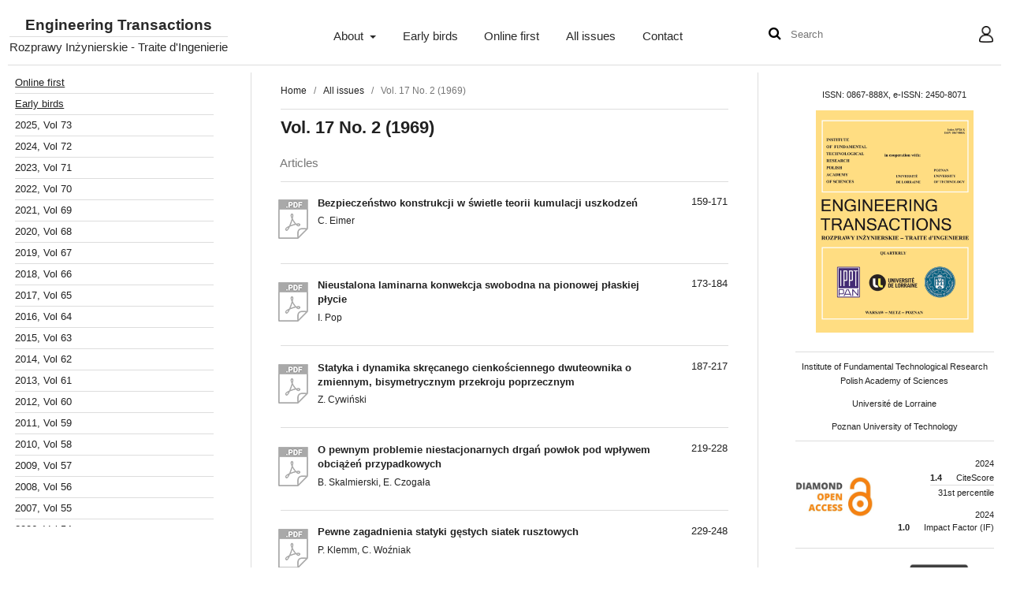

--- FILE ---
content_type: text/html; charset=utf-8
request_url: https://et.ippt.gov.pl/index.php/et/issue/view/167
body_size: 8424
content:
<!DOCTYPE html>
<html lang="en" xml:lang="en">
<head>
	<meta charset="utf-8">
	<meta name="viewport" content="width=device-width, initial-scale=1.0">
	<title>
		Vol. 17 No. 2 (1969)
							| Engineering Transactions
			</title>

	
<link rel="icon" href="https://et.ippt.gov.pl/public/journals/1/favicon_en.png">
<meta name="generator" content="Open Journal Systems 3.4.0.7">

<link rel="alternate" type="application/atom+xml" href="https://et.ippt.gov.pl/index.php/et/gateway/plugin/WebFeedGatewayPlugin/atom">
<link rel="alternate" type="application/rdf+xml" href="https://et.ippt.gov.pl/index.php/et/gateway/plugin/WebFeedGatewayPlugin/rss">
<link rel="alternate" type="application/rss+xml" href="https://et.ippt.gov.pl/index.php/et/gateway/plugin/WebFeedGatewayPlugin/rss2">
	<link rel="stylesheet" href="https://et.ippt.gov.pl/index.php/et/$$$call$$$/page/page/css?name=stylesheet" type="text/css" /><link rel="stylesheet" href="https://et.ippt.gov.pl/index.php/et/$$$call$$$/page/page/css?name=font" type="text/css" /><link rel="stylesheet" href="https://et.ippt.gov.pl/lib/pkp/styles/fontawesome/fontawesome.css?v=3.4.0.7" type="text/css" /><link rel="stylesheet" href="https://et.ippt.gov.pl/plugins/generic/citations/css/citations.css?v=3.4.0.7" type="text/css" />
  <script id="MathJax-script" async src="https://cdn.jsdelivr.net/npm/mathjax@3/es5/tex-mml-chtml.js"></script>
</head>
<body class="pkp_page_issue pkp_op_view" dir="ltr">
	<div class="pkp_structure_page">

				<header class="pkp_structure_head container-fluid" id="headerNavigationContainer" role="banner">
			<div class="pkp_head_wrapper row">
				<div class="pkp_site_name_wrapper col-md-3">
        	          
 <nav class="cmp_skip_to_content" aria-label="Jump to content links">
	<a href="#pkp_content_main">Skip to main content</a>
	<a href="#siteNav">Skip to main navigation menu</a>
		<a href="#pkp_content_footer">Skip to site footer</a>
</nav>
					<button class="pkp_site_nav_toggle">
						<span>Open Menu</span>
					</button>
										<div class="pkp_site_name">
																<a href="						https://et.ippt.gov.pl/index.php/et/index
					" class="is_text">Engineering Transactions</a>
            <span class="subtitle">Rozprawy Inżynierskie - Traite d'Ingenierie</span>
										</div>
				</div>
        <div class="pkp_navigation_primary_row col-md-6">
          <nav class="pkp_site_nav_menu" aria-label="Site Navigation">
          <a id="siteNav"></a>
            <div class="pkp_navigation_primary_wrapper">
                                                                <ul id="navigationPrimary" class="pkp_navigation_primary pkp_nav_list">
                      <li class="">
          <a href="https://et.ippt.gov.pl/index.php/et/about">
            About
          </a>      
                      <ul>
                                                <li class="">
                    <a href="https://et.ippt.gov.pl/index.php/et/about">
                      About the Journal
                    </a>
                  </li>
                                                                <li class="">
                    <a href="https://et.ippt.gov.pl/index.php/et/editorial-team">
                      Editorial Team
                    </a>
                  </li>
                                                                <li class="">
                    <a href="https://et.ippt.gov.pl/index.php/et/author-guidelines">
                      Author Guidelines
                    </a>
                  </li>
                                                                <li class="">
                    <a href="https://et.ippt.gov.pl/index.php/et/focus-and-scope">
                      Focus & Scope
                    </a>
                  </li>
                                                                <li class="">
                    <a href="https://et.ippt.gov.pl/index.php/et/journal-policies">
                      Journal Policies
                    </a>
                  </li>
                                                                <li class="">
                    <a href="https://et.ippt.gov.pl/index.php/et/online-submissions">
                      Online submissions
                    </a>
                  </li>
                                                                <li class="">
                    <a href="https://et.ippt.gov.pl/index.php/et/preparing-manuscript">
                      Preparing manuscript
                    </a>
                  </li>
                                                                <li class="">
                    <a href="https://et.ippt.gov.pl/index.php/et/reviewers">
                      Reviewers
                    </a>
                  </li>
                                                                <li class="">
                    <a href="https://et.ippt.gov.pl/index.php/et/copyrights">
                      Copyrights
                    </a>
                  </li>
                                                                <li class="">
                    <a href="https://et.ippt.gov.pl/index.php/et/announcement">
                      Announcements
                    </a>
                  </li>
                                                                <li class="">
                    <a href="https://et.ippt.gov.pl/index.php/et/about/privacy">
                      Privacy Statement
                    </a>
                  </li>
                                          </ul>
                  </li>
                      <li class="">
          <a href="https://et.ippt.pan.pl/index.php/et/issue/view/early-birds">
            Early birds
          </a>      
                  </li>
                      <li class="">
          <a href="https://et.ippt.pan.pl/index.php/et/issue/view/online-first">
            Online first
          </a>      
                  </li>
                      <li class="">
          <a href="https://et.ippt.gov.pl/index.php/et/issue/archive">
            All issues
          </a>      
                  </li>
                      <li class="">
          <a href="https://et.ippt.gov.pl/index.php/et/about/contact">
            Contact
          </a>      
                  </li>
          </ul>  
  
              
            </div>
          </nav>
        </div>
        <div class="pkp_navigation_user_wrapper col-md-3" id="navigationUserWrapper">
          <nav class="pkp_site_nav_menu" aria-label="Site Navigation">          
                                <div class="pkp_navigation_search_wrapper">
              <form class="pkp_search pkp_search_desktop" role="search" method="post" action="https://et.ippt.gov.pl/index.php/et/search/search">
  <button type="submit" class="search_submit"><span class="fa fa-search" aria-hidden="true"></span></button>
  <input class="form-control search_input" name="query" value="" type="search" aria-label="Search Query" placeholder="Search" size="14">
</form>
            </div>
                          <ul id="navigationUser" class="pkp_navigation_user pkp_nav_list">
                      <li class="profile">
          <a href="#user">
            User
          </a>      
                      <ul>
                                                <li class="profile">
                    <a href="https://et.ippt.gov.pl/index.php/et/login">
                      Login
                    </a>
                  </li>
                                                                <li class="profile">
                    <a href="https://et.ippt.gov.pl/index.php/et/user/register">
                      Register
                    </a>
                  </li>
                                          </ul>
                  </li>
                            </ul>  
            
          </nav>
        </div>
			</div><!-- .pkp_head_wrapper -->
		</header><!-- .pkp_structure_head -->

						<div class="pkp_structure_content has_sidebar">
			<div class="pkp_structure_sidebar left" role="complementary"> 
                <table id="issues" class="sidebar-issues-table">
            <tr>
              <td class="issue" colspan="5"><a href="/index.php/et/issue/view/online-first">Online first</a></td>
            </tr>
            <tr>
              <td class="issue" colspan="5"><a href="/index.php/et/issue/view/early-birds">Early birds</a></td>
            </tr>
                          			
                          			
                                                                                                                    <tr class="year-number year-number-2025"><td colspan="5">
                  2025, Vol 73
                  </td>
                  </tr>
                                    <tr class="vol-numbers">
                  <td>&nbsp;</td>
                
                                <td class="issue issue-292">  
                         
                <a href="https://et.ippt.gov.pl/index.php/et/issue/view/292">No 1</a>
                </td>
              			
                                          
                                <td class="issue issue-293">  
                         
                <a href="https://et.ippt.gov.pl/index.php/et/issue/view/293">No 2</a>
                </td>
              			
                                          
                                <td class="issue issue-294">  
                         
                <a href="https://et.ippt.gov.pl/index.php/et/issue/view/294">No 3</a>
                </td>
              			
                                          
                                <td class="issue issue-295">  
                         
                <a href="https://et.ippt.gov.pl/index.php/et/issue/view/295">No 4</a>
                </td>
              			
                                                                                </tr>
                                    <tr class="year-number year-number-2024"><td colspan="5">
                  2024, Vol 72
                  </td>
                  </tr>
                                    <tr class="vol-numbers">
                  <td>&nbsp;</td>
                
                                <td class="issue issue-288">  
                         
                <a href="https://et.ippt.gov.pl/index.php/et/issue/view/288">No 1</a>
                </td>
              			
                                          
                                <td class="issue issue-289">  
                         
                <a href="https://et.ippt.gov.pl/index.php/et/issue/view/289">No 2</a>
                </td>
              			
                                          
                                <td class="issue issue-290">  
                         
                <a href="https://et.ippt.gov.pl/index.php/et/issue/view/290">No 3</a>
                </td>
              			
                                          
                                <td class="issue issue-291">  
                         
                <a href="https://et.ippt.gov.pl/index.php/et/issue/view/291">No 4</a>
                </td>
              			
                                                                                </tr>
                                    <tr class="year-number year-number-2023"><td colspan="5">
                  2023, Vol 71
                  </td>
                  </tr>
                                    <tr class="vol-numbers">
                  <td>&nbsp;</td>
                
                                <td class="issue issue-284">  
                         
                <a href="https://et.ippt.gov.pl/index.php/et/issue/view/284">No 1</a>
                </td>
              			
                                          
                                <td class="issue issue-285">  
                         
                <a href="https://et.ippt.gov.pl/index.php/et/issue/view/285">No 2</a>
                </td>
              			
                                          
                                <td class="issue issue-286">  
                         
                <a href="https://et.ippt.gov.pl/index.php/et/issue/view/286">No 3</a>
                </td>
              			
                                          
                                <td class="issue issue-287">  
                         
                <a href="https://et.ippt.gov.pl/index.php/et/issue/view/287">No 4</a>
                </td>
              			
                                                                                </tr>
                                    <tr class="year-number year-number-2022"><td colspan="5">
                  2022, Vol 70
                  </td>
                  </tr>
                                    <tr class="vol-numbers">
                  <td>&nbsp;</td>
                
                                <td class="issue issue-280">  
                         
                <a href="https://et.ippt.gov.pl/index.php/et/issue/view/280">No 1</a>
                </td>
              			
                                          
                                <td class="issue issue-281">  
                         
                <a href="https://et.ippt.gov.pl/index.php/et/issue/view/281">No 2</a>
                </td>
              			
                                          
                                <td class="issue issue-282">  
                         
                <a href="https://et.ippt.gov.pl/index.php/et/issue/view/282">No 3</a>
                </td>
              			
                                          
                                <td class="issue issue-283">  
                         
                <a href="https://et.ippt.gov.pl/index.php/et/issue/view/283">No 4</a>
                </td>
              			
                                                                                </tr>
                                    <tr class="year-number year-number-2021"><td colspan="5">
                  2021, Vol 69
                  </td>
                  </tr>
                                    <tr class="vol-numbers">
                  <td>&nbsp;</td>
                
                                <td class="issue issue-276">  
                         
                <a href="https://et.ippt.gov.pl/index.php/et/issue/view/276">No 1</a>
                </td>
              			
                                          
                                <td class="issue issue-277">  
                         
                <a href="https://et.ippt.gov.pl/index.php/et/issue/view/277">No 2</a>
                </td>
              			
                                          
                                <td class="issue issue-278">  
                         
                <a href="https://et.ippt.gov.pl/index.php/et/issue/view/278">No 3</a>
                </td>
              			
                                          
                                <td class="issue issue-279">  
                         
                <a href="https://et.ippt.gov.pl/index.php/et/issue/view/279">No 4</a>
                </td>
              			
                                                                                </tr>
                                    <tr class="year-number year-number-2020"><td colspan="5">
                  2020, Vol 68
                  </td>
                  </tr>
                                    <tr class="vol-numbers">
                  <td>&nbsp;</td>
                
                                <td class="issue issue-272">  
                         
                <a href="https://et.ippt.gov.pl/index.php/et/issue/view/272">No 1</a>
                </td>
              			
                                          
                                <td class="issue issue-273">  
                         
                <a href="https://et.ippt.gov.pl/index.php/et/issue/view/273">No 2</a>
                </td>
              			
                                          
                                <td class="issue issue-274">  
                         
                <a href="https://et.ippt.gov.pl/index.php/et/issue/view/274">No 3</a>
                </td>
              			
                                          
                                <td class="issue issue-275">  
                         
                <a href="https://et.ippt.gov.pl/index.php/et/issue/view/275">No 4</a>
                </td>
              			
                                                                                </tr>
                                    <tr class="year-number year-number-2019"><td colspan="5">
                  2019, Vol 67
                  </td>
                  </tr>
                                    <tr class="vol-numbers">
                  <td>&nbsp;</td>
                
                                <td class="issue issue-268">  
                         
                <a href="https://et.ippt.gov.pl/index.php/et/issue/view/268">No 1</a>
                </td>
              			
                                          
                                <td class="issue issue-269">  
                         
                <a href="https://et.ippt.gov.pl/index.php/et/issue/view/269">No 2</a>
                </td>
              			
                                          
                                <td class="issue issue-270">  
                         
                <a href="https://et.ippt.gov.pl/index.php/et/issue/view/270">No 3</a>
                </td>
              			
                                          
                                <td class="issue issue-271">  
                         
                <a href="https://et.ippt.gov.pl/index.php/et/issue/view/271">No 4</a>
                </td>
              			
                                                                                </tr>
                                    <tr class="year-number year-number-2018"><td colspan="5">
                  2018, Vol 66
                  </td>
                  </tr>
                                    <tr class="vol-numbers">
                  <td>&nbsp;</td>
                
                                <td class="issue issue-264">  
                         
                <a href="https://et.ippt.gov.pl/index.php/et/issue/view/264">No 1</a>
                </td>
              			
                                          
                                <td class="issue issue-265">  
                         
                <a href="https://et.ippt.gov.pl/index.php/et/issue/view/265">No 2</a>
                </td>
              			
                                          
                                <td class="issue issue-266">  
                         
                <a href="https://et.ippt.gov.pl/index.php/et/issue/view/266">No 3</a>
                </td>
              			
                                          
                                <td class="issue issue-267">  
                         
                <a href="https://et.ippt.gov.pl/index.php/et/issue/view/267">No 4</a>
                </td>
              			
                                                                                </tr>
                                    <tr class="year-number year-number-2017"><td colspan="5">
                  2017, Vol 65
                  </td>
                  </tr>
                                    <tr class="vol-numbers">
                  <td>&nbsp;</td>
                
                                <td class="issue issue-260">  
                         
                <a href="https://et.ippt.gov.pl/index.php/et/issue/view/260">No 1</a>
                </td>
              			
                                          
                                <td class="issue issue-261">  
                         
                <a href="https://et.ippt.gov.pl/index.php/et/issue/view/261">No 2</a>
                </td>
              			
                                          
                                <td class="issue issue-262">  
                         
                <a href="https://et.ippt.gov.pl/index.php/et/issue/view/262">No 3</a>
                </td>
              			
                                          
                                <td class="issue issue-263">  
                         
                <a href="https://et.ippt.gov.pl/index.php/et/issue/view/263">No 4</a>
                </td>
              			
                                                                                </tr>
                                    <tr class="year-number year-number-2016"><td colspan="5">
                  2016, Vol 64
                  </td>
                  </tr>
                                    <tr class="vol-numbers">
                  <td>&nbsp;</td>
                
                                <td class="issue issue-253">  
                         
                <a href="https://et.ippt.gov.pl/index.php/et/issue/view/253">No 1</a>
                </td>
              			
                                          
                                <td class="issue issue-256">  
                         
                <a href="https://et.ippt.gov.pl/index.php/et/issue/view/256">No 2</a>
                </td>
              			
                                          
                                <td class="issue issue-257">  
                         
                <a href="https://et.ippt.gov.pl/index.php/et/issue/view/257">No 3</a>
                </td>
              			
                                          
                                <td class="issue issue-258">  
                         
                <a href="https://et.ippt.gov.pl/index.php/et/issue/view/258">No 4</a>
                </td>
              			
                                                                                </tr>
                                    <tr class="year-number year-number-2015"><td colspan="5">
                  2015, Vol 63
                  </td>
                  </tr>
                                    <tr class="vol-numbers">
                  <td>&nbsp;</td>
                
                                <td class="issue issue-39">  
                         
                <a href="https://et.ippt.gov.pl/index.php/et/issue/view/39">No 1</a>
                </td>
              			
                                          
                                <td class="issue issue-40">  
                         
                <a href="https://et.ippt.gov.pl/index.php/et/issue/view/40">No 2</a>
                </td>
              			
                                          
                                <td class="issue issue-41">  
                         
                <a href="https://et.ippt.gov.pl/index.php/et/issue/view/41">No 3</a>
                </td>
              			
                                          
                                <td class="issue issue-254">  
                         
                <a href="https://et.ippt.gov.pl/index.php/et/issue/view/254">No 4</a>
                </td>
              			
                                                                                </tr>
                                    <tr class="year-number year-number-2014"><td colspan="5">
                  2014, Vol 62
                  </td>
                  </tr>
                                    <tr class="vol-numbers">
                  <td>&nbsp;</td>
                
                                <td class="issue issue-10">  
                         
                <a href="https://et.ippt.gov.pl/index.php/et/issue/view/10">No 1</a>
                </td>
              			
                                          
                                <td class="issue issue-36">  
                         
                <a href="https://et.ippt.gov.pl/index.php/et/issue/view/36">No 2</a>
                </td>
              			
                                          
                                <td class="issue issue-37">  
                         
                <a href="https://et.ippt.gov.pl/index.php/et/issue/view/37">No 3</a>
                </td>
              			
                                          
                                <td class="issue issue-38">  
                         
                <a href="https://et.ippt.gov.pl/index.php/et/issue/view/38">No 4</a>
                </td>
              			
                                                                                </tr>
                                    <tr class="year-number year-number-2013"><td colspan="5">
                  2013, Vol 61
                  </td>
                  </tr>
                                    <tr class="vol-numbers">
                  <td>&nbsp;</td>
                
                                <td class="issue issue-4">  
                         
                <a href="https://et.ippt.gov.pl/index.php/et/issue/view/4">No 1</a>
                </td>
              			
                                          
                                <td class="issue issue-3">  
                         
                <a href="https://et.ippt.gov.pl/index.php/et/issue/view/3">No 2</a>
                </td>
              			
                                          
                                <td class="issue issue-2">  
                         
                <a href="https://et.ippt.gov.pl/index.php/et/issue/view/2">No 3</a>
                </td>
              			
                                          
                                <td class="issue issue-1">  
                         
                <a href="https://et.ippt.gov.pl/index.php/et/issue/view/1">No 4</a>
                </td>
              			
                                                                                </tr>
                                    <tr class="year-number year-number-2012"><td colspan="5">
                  2012, Vol 60
                  </td>
                  </tr>
                                    <tr class="vol-numbers">
                  <td>&nbsp;</td>
                
                                <td class="issue issue-8">  
                         
                <a href="https://et.ippt.gov.pl/index.php/et/issue/view/8">No 1</a>
                </td>
              			
                                          
                                <td class="issue issue-7">  
                         
                <a href="https://et.ippt.gov.pl/index.php/et/issue/view/7">No 2</a>
                </td>
              			
                                          
                                <td class="issue issue-6">  
                         
                <a href="https://et.ippt.gov.pl/index.php/et/issue/view/6">No 3</a>
                </td>
              			
                                          
                                <td class="issue issue-5">  
                         
                <a href="https://et.ippt.gov.pl/index.php/et/issue/view/5">No 4</a>
                </td>
              			
                                                                                </tr>
                                    <tr class="year-number year-number-2011"><td colspan="5">
                  2011, Vol 59
                  </td>
                  </tr>
                                    <tr class="vol-numbers">
                  <td>&nbsp;</td>
                
                                <td class="issue issue-11">  
                         
                <a href="https://et.ippt.gov.pl/index.php/et/issue/view/11">No 1</a>
                </td>
              			
                                          
                                <td class="issue issue-12">  
                         
                <a href="https://et.ippt.gov.pl/index.php/et/issue/view/12">No 2</a>
                </td>
              			
                                          
                                <td class="issue issue-13">  
                         
                <a href="https://et.ippt.gov.pl/index.php/et/issue/view/13">No 3</a>
                </td>
              			
                                          
                                <td class="issue issue-14">  
                         
                <a href="https://et.ippt.gov.pl/index.php/et/issue/view/14">No 4</a>
                </td>
              			
                                                                                </tr>
                                    <tr class="year-number year-number-2010"><td colspan="5">
                  2010, Vol 58
                  </td>
                  </tr>
                                    <tr class="vol-numbers">
                  <td>&nbsp;</td>
                
                                <td class="issue issue-20" colspan="2">
                         
                <a href="https://et.ippt.gov.pl/index.php/et/issue/view/20">No 1-2</a>
                </td>
              			
                                          
                                <td class="issue issue-19" colspan="2">
                         
                <a href="https://et.ippt.gov.pl/index.php/et/issue/view/19">No 3-4</a>
                </td>
              			
                                                                                </tr>
                                    <tr class="year-number year-number-2009"><td colspan="5">
                  2009, Vol 57
                  </td>
                  </tr>
                                    <tr class="vol-numbers">
                  <td>&nbsp;</td>
                
                                <td class="issue issue-23">  
                         
                <a href="https://et.ippt.gov.pl/index.php/et/issue/view/23">No 1</a>
                </td>
              			
                                          
                                <td class="issue issue-22">  
                         
                <a href="https://et.ippt.gov.pl/index.php/et/issue/view/22">No 2</a>
                </td>
              			
                                          
                                <td class="issue issue-21" colspan="2">
                         
                <a href="https://et.ippt.gov.pl/index.php/et/issue/view/21">No 3-4</a>
                </td>
              			
                                                                                </tr>
                                    <tr class="year-number year-number-2008"><td colspan="5">
                  2008, Vol 56
                  </td>
                  </tr>
                                    <tr class="vol-numbers">
                  <td>&nbsp;</td>
                
                                <td class="issue issue-27">  
                         
                <a href="https://et.ippt.gov.pl/index.php/et/issue/view/27">No 1</a>
                </td>
              			
                                          
                                <td class="issue issue-26">  
                         
                <a href="https://et.ippt.gov.pl/index.php/et/issue/view/26">No 2</a>
                </td>
              			
                                          
                                <td class="issue issue-25">  
                         
                <a href="https://et.ippt.gov.pl/index.php/et/issue/view/25">No 3</a>
                </td>
              			
                                          
                                <td class="issue issue-24">  
                         
                <a href="https://et.ippt.gov.pl/index.php/et/issue/view/24">No 4</a>
                </td>
              			
                                                                                </tr>
                                    <tr class="year-number year-number-2007"><td colspan="5">
                  2007, Vol 55
                  </td>
                  </tr>
                                    <tr class="vol-numbers">
                  <td>&nbsp;</td>
                
                                <td class="issue issue-31">  
                         
                <a href="https://et.ippt.gov.pl/index.php/et/issue/view/31">No 1</a>
                </td>
              			
                                          
                                <td class="issue issue-30">  
                         
                <a href="https://et.ippt.gov.pl/index.php/et/issue/view/30">No 2</a>
                </td>
              			
                                          
                                <td class="issue issue-29">  
                         
                <a href="https://et.ippt.gov.pl/index.php/et/issue/view/29">No 3</a>
                </td>
              			
                                          
                                <td class="issue issue-28">  
                         
                <a href="https://et.ippt.gov.pl/index.php/et/issue/view/28">No 4</a>
                </td>
              			
                                                                                </tr>
                                    <tr class="year-number year-number-2006"><td colspan="5">
                  2006, Vol 54
                  </td>
                  </tr>
                                    <tr class="vol-numbers">
                  <td>&nbsp;</td>
                
                                <td class="issue issue-217">  
                         
                <a href="https://et.ippt.gov.pl/index.php/et/issue/view/217">No 1</a>
                </td>
              			
                                          
                                <td class="issue issue-35">  
                         
                <a href="https://et.ippt.gov.pl/index.php/et/issue/view/35">No 2</a>
                </td>
              			
                                          
                                <td class="issue issue-34">  
                         
                <a href="https://et.ippt.gov.pl/index.php/et/issue/view/34">No 3</a>
                </td>
              			
                                          
                                <td class="issue issue-32">  
                         
                <a href="https://et.ippt.gov.pl/index.php/et/issue/view/32">No 4</a>
                </td>
              			
                                                                                </tr>
                                    <tr class="year-number year-number-2005"><td colspan="5">
                  2005, Vol 53
                  </td>
                  </tr>
                                    <tr class="vol-numbers">
                  <td>&nbsp;</td>
                
                                <td class="issue issue-249">  
                         
                <a href="https://et.ippt.gov.pl/index.php/et/issue/view/249">No 1</a>
                </td>
              			
                                          
                                <td class="issue issue-250">  
                         
                <a href="https://et.ippt.gov.pl/index.php/et/issue/view/250">No 2</a>
                </td>
              			
                                          
                                <td class="issue issue-251">  
                         
                <a href="https://et.ippt.gov.pl/index.php/et/issue/view/251">No 3</a>
                </td>
              			
                                          
                                <td class="issue issue-252">  
                         
                <a href="https://et.ippt.gov.pl/index.php/et/issue/view/252">No 4</a>
                </td>
              			
                                                                                </tr>
                                    <tr class="year-number year-number-2004"><td colspan="5">
                  2004, Vol 52
                  </td>
                  </tr>
                                    <tr class="vol-numbers">
                  <td>&nbsp;</td>
                
                                <td class="issue issue-246" colspan="2">
                         
                <a href="https://et.ippt.gov.pl/index.php/et/issue/view/246">No 1-2</a>
                </td>
              			
                                          
                                <td class="issue issue-247">  
                         
                <a href="https://et.ippt.gov.pl/index.php/et/issue/view/247">No 3</a>
                </td>
              			
                                          
                                <td class="issue issue-248">  
                         
                <a href="https://et.ippt.gov.pl/index.php/et/issue/view/248">No 4</a>
                </td>
              			
                                                                                </tr>
                                    <tr class="year-number year-number-2003"><td colspan="5">
                  2003, Vol 51
                  </td>
                  </tr>
                                    <tr class="vol-numbers">
                  <td>&nbsp;</td>
                
                                <td class="issue issue-243">  
                         
                <a href="https://et.ippt.gov.pl/index.php/et/issue/view/243">No 1</a>
                </td>
              			
                                          
                                <td class="issue issue-244" colspan="2">
                         
                <a href="https://et.ippt.gov.pl/index.php/et/issue/view/244">No 2-3</a>
                </td>
              			
                                          
                                <td class="issue issue-245">  
                         
                <a href="https://et.ippt.gov.pl/index.php/et/issue/view/245">No 4</a>
                </td>
              			
                                                                                </tr>
                                    <tr class="year-number year-number-2002"><td colspan="5">
                  2002, Vol 50
                  </td>
                  </tr>
                                    <tr class="vol-numbers">
                  <td>&nbsp;</td>
                
                                <td class="issue issue-240" colspan="2">
                         
                <a href="https://et.ippt.gov.pl/index.php/et/issue/view/240">No 1-2</a>
                </td>
              			
                                          
                                <td class="issue issue-241">  
                         
                <a href="https://et.ippt.gov.pl/index.php/et/issue/view/241">No 3</a>
                </td>
              			
                                          
                                <td class="issue issue-242">  
                         
                <a href="https://et.ippt.gov.pl/index.php/et/issue/view/242">No 4</a>
                </td>
              			
                                                                                </tr>
                                    <tr class="year-number year-number-2001"><td colspan="5">
                  2001, Vol 49
                  </td>
                  </tr>
                                    <tr class="vol-numbers">
                  <td>&nbsp;</td>
                
                                <td class="issue issue-237">  
                         
                <a href="https://et.ippt.gov.pl/index.php/et/issue/view/237">No 1</a>
                </td>
              			
                                          
                                <td class="issue issue-238" colspan="2">
                         
                <a href="https://et.ippt.gov.pl/index.php/et/issue/view/238">No 2-3</a>
                </td>
              			
                                          
                                <td class="issue issue-239">  
                         
                <a href="https://et.ippt.gov.pl/index.php/et/issue/view/239">No 4</a>
                </td>
              			
                                                                                </tr>
                                    <tr class="year-number year-number-2000"><td colspan="5">
                  2000, Vol 48
                  </td>
                  </tr>
                                    <tr class="vol-numbers">
                  <td>&nbsp;</td>
                
                                <td class="issue issue-233">  
                         
                <a href="https://et.ippt.gov.pl/index.php/et/issue/view/233">No 1</a>
                </td>
              			
                                          
                                <td class="issue issue-234">  
                         
                <a href="https://et.ippt.gov.pl/index.php/et/issue/view/234">No 2</a>
                </td>
              			
                                          
                                <td class="issue issue-235">  
                         
                <a href="https://et.ippt.gov.pl/index.php/et/issue/view/235">No 3</a>
                </td>
              			
                                          
                                <td class="issue issue-236">  
                         
                <a href="https://et.ippt.gov.pl/index.php/et/issue/view/236">No 4</a>
                </td>
              			
                                                                                </tr>
                                    <tr class="year-number year-number-1999"><td colspan="5">
                  1999, Vol 47
                  </td>
                  </tr>
                                    <tr class="vol-numbers">
                  <td>&nbsp;</td>
                
                                <td class="issue issue-230">  
                         
                <a href="https://et.ippt.gov.pl/index.php/et/issue/view/230">No 1</a>
                </td>
              			
                                          
                                <td class="issue issue-231">  
                         
                <a href="https://et.ippt.gov.pl/index.php/et/issue/view/231">No 2</a>
                </td>
              			
                                          
                                <td class="issue issue-232" colspan="2">
                         
                <a href="https://et.ippt.gov.pl/index.php/et/issue/view/232">No 3-4</a>
                </td>
              			
                                                                                </tr>
                                    <tr class="year-number year-number-1998"><td colspan="5">
                  1998, Vol 46
                  </td>
                  </tr>
                                    <tr class="vol-numbers">
                  <td>&nbsp;</td>
                
                                <td class="issue issue-227">  
                         
                <a href="https://et.ippt.gov.pl/index.php/et/issue/view/227">No 1</a>
                </td>
              			
                                          
                                <td class="issue issue-228">  
                         
                <a href="https://et.ippt.gov.pl/index.php/et/issue/view/228">No 2</a>
                </td>
              			
                                          
                                <td class="issue issue-229" colspan="2">
                         
                <a href="https://et.ippt.gov.pl/index.php/et/issue/view/229">No 3-4</a>
                </td>
              			
                                                                                </tr>
                                    <tr class="year-number year-number-1997"><td colspan="5">
                  1997, Vol 45
                  </td>
                  </tr>
                                    <tr class="vol-numbers">
                  <td>&nbsp;</td>
                
                                <td class="issue issue-224">  
                         
                <a href="https://et.ippt.gov.pl/index.php/et/issue/view/224">No 1</a>
                </td>
              			
                                          
                                <td class="issue issue-225">  
                         
                <a href="https://et.ippt.gov.pl/index.php/et/issue/view/225">No 2</a>
                </td>
              			
                                          
                                <td class="issue issue-226" colspan="2">
                         
                <a href="https://et.ippt.gov.pl/index.php/et/issue/view/226">No 3-4</a>
                </td>
              			
                                                                                </tr>
                                    <tr class="year-number year-number-1996"><td colspan="5">
                  1996, Vol 44
                  </td>
                  </tr>
                                    <tr class="vol-numbers">
                  <td>&nbsp;</td>
                
                                <td class="issue issue-221">  
                         
                <a href="https://et.ippt.gov.pl/index.php/et/issue/view/221">No 1</a>
                </td>
              			
                                          
                                <td class="issue issue-222">  
                         
                <a href="https://et.ippt.gov.pl/index.php/et/issue/view/222">No 2</a>
                </td>
              			
                                          
                                <td class="issue issue-223" colspan="2">
                         
                <a href="https://et.ippt.gov.pl/index.php/et/issue/view/223">No 3-4</a>
                </td>
              			
                                                                                </tr>
                                    <tr class="year-number year-number-1995"><td colspan="5">
                  1995, Vol 43
                  </td>
                  </tr>
                                    <tr class="vol-numbers">
                  <td>&nbsp;</td>
                
                                <td class="issue issue-218" colspan="2">
                         
                <a href="https://et.ippt.gov.pl/index.php/et/issue/view/218">No 1-2</a>
                </td>
              			
                                          
                                <td class="issue issue-219">  
                         
                <a href="https://et.ippt.gov.pl/index.php/et/issue/view/219">No 3</a>
                </td>
              			
                                          
                                <td class="issue issue-220">  
                         
                <a href="https://et.ippt.gov.pl/index.php/et/issue/view/220">No 4</a>
                </td>
              			
                                                                                </tr>
                                    <tr class="year-number year-number-1994"><td colspan="5">
                  1994, Vol 42
                  </td>
                  </tr>
                                    <tr class="vol-numbers">
                  <td>&nbsp;</td>
                
                                <td class="issue issue-214" colspan="2">
                         
                <a href="https://et.ippt.gov.pl/index.php/et/issue/view/214">No 1-2</a>
                </td>
              			
                                          
                                <td class="issue issue-215">  
                         
                <a href="https://et.ippt.gov.pl/index.php/et/issue/view/215">No 3</a>
                </td>
              			
                                          
                                <td class="issue issue-216">  
                         
                <a href="https://et.ippt.gov.pl/index.php/et/issue/view/216">No 4</a>
                </td>
              			
                                                                                </tr>
                                    <tr class="year-number year-number-1993"><td colspan="5">
                  1993, Vol 41
                  </td>
                  </tr>
                                    <tr class="vol-numbers">
                  <td>&nbsp;</td>
                
                                <td class="issue issue-211">  
                         
                <a href="https://et.ippt.gov.pl/index.php/et/issue/view/211">No 1</a>
                </td>
              			
                                          
                                <td class="issue issue-212">  
                         
                <a href="https://et.ippt.gov.pl/index.php/et/issue/view/212">No 2</a>
                </td>
              			
                                          
                                <td class="issue issue-213" colspan="2">
                         
                <a href="https://et.ippt.gov.pl/index.php/et/issue/view/213">No 3-4</a>
                </td>
              			
                                                                                </tr>
                                    <tr class="year-number year-number-1992"><td colspan="5">
                  1992, Vol 40
                  </td>
                  </tr>
                                    <tr class="vol-numbers">
                  <td>&nbsp;</td>
                
                                <td class="issue issue-207">  
                         
                <a href="https://et.ippt.gov.pl/index.php/et/issue/view/207">No 1</a>
                </td>
              			
                                          
                                <td class="issue issue-208">  
                         
                <a href="https://et.ippt.gov.pl/index.php/et/issue/view/208">No 2</a>
                </td>
              			
                                          
                                <td class="issue issue-209">  
                         
                <a href="https://et.ippt.gov.pl/index.php/et/issue/view/209">No 3</a>
                </td>
              			
                                          
                                <td class="issue issue-210">  
                         
                <a href="https://et.ippt.gov.pl/index.php/et/issue/view/210">No 4</a>
                </td>
              			
                                                                                </tr>
                                    <tr class="year-number year-number-1991"><td colspan="5">
                  1991, Vol 39
                  </td>
                  </tr>
                                    <tr class="vol-numbers">
                  <td>&nbsp;</td>
                
                                <td class="issue issue-129">  
                         
                <a href="https://et.ippt.gov.pl/index.php/et/issue/view/129">No 1</a>
                </td>
              			
                                          
                                <td class="issue issue-130">  
                         
                <a href="https://et.ippt.gov.pl/index.php/et/issue/view/130">No 2</a>
                </td>
              			
                                          
                                <td class="issue issue-131" colspan="2">
                         
                <a href="https://et.ippt.gov.pl/index.php/et/issue/view/131">No 3-4</a>
                </td>
              			
                                                                                </tr>
                                    <tr class="year-number year-number-1990"><td colspan="5">
                  1990, Vol 38
                  </td>
                  </tr>
                                    <tr class="vol-numbers">
                  <td>&nbsp;</td>
                
                                <td class="issue issue-125">  
                         
                <a href="https://et.ippt.gov.pl/index.php/et/issue/view/125">No 1</a>
                </td>
              			
                                          
                                <td class="issue issue-126">  
                         
                <a href="https://et.ippt.gov.pl/index.php/et/issue/view/126">No 2</a>
                </td>
              			
                                          
                                <td class="issue issue-127" colspan="2">
                         
                <a href="https://et.ippt.gov.pl/index.php/et/issue/view/127">No 3-4</a>
                </td>
              			
                                                                                </tr>
                                    <tr class="year-number year-number-1989"><td colspan="5">
                  1989, Vol 37
                  </td>
                  </tr>
                                    <tr class="vol-numbers">
                  <td>&nbsp;</td>
                
                                <td class="issue issue-121">  
                         
                <a href="https://et.ippt.gov.pl/index.php/et/issue/view/121">No 1</a>
                </td>
              			
                                          
                                <td class="issue issue-122">  
                         
                <a href="https://et.ippt.gov.pl/index.php/et/issue/view/122">No 2</a>
                </td>
              			
                                          
                                <td class="issue issue-123">  
                         
                <a href="https://et.ippt.gov.pl/index.php/et/issue/view/123">No 3</a>
                </td>
              			
                                          
                                <td class="issue issue-124">  
                         
                <a href="https://et.ippt.gov.pl/index.php/et/issue/view/124">No 4</a>
                </td>
              			
                                                                                </tr>
                                    <tr class="year-number year-number-1988"><td colspan="5">
                  1988, Vol 36
                  </td>
                  </tr>
                                    <tr class="vol-numbers">
                  <td>&nbsp;</td>
                
                                <td class="issue issue-117">  
                         
                <a href="https://et.ippt.gov.pl/index.php/et/issue/view/117">No 1</a>
                </td>
              			
                                          
                                <td class="issue issue-118">  
                         
                <a href="https://et.ippt.gov.pl/index.php/et/issue/view/118">No 2</a>
                </td>
              			
                                          
                                <td class="issue issue-119">  
                         
                <a href="https://et.ippt.gov.pl/index.php/et/issue/view/119">No 3</a>
                </td>
              			
                                          
                                <td class="issue issue-120">  
                         
                <a href="https://et.ippt.gov.pl/index.php/et/issue/view/120">No 4</a>
                </td>
              			
                                                                                </tr>
                                    <tr class="year-number year-number-1987"><td colspan="5">
                  1987, Vol 35
                  </td>
                  </tr>
                                    <tr class="vol-numbers">
                  <td>&nbsp;</td>
                
                                <td class="issue issue-113">  
                         
                <a href="https://et.ippt.gov.pl/index.php/et/issue/view/113">No 1</a>
                </td>
              			
                                          
                                <td class="issue issue-114">  
                         
                <a href="https://et.ippt.gov.pl/index.php/et/issue/view/114">No 2</a>
                </td>
              			
                                          
                                <td class="issue issue-115">  
                         
                <a href="https://et.ippt.gov.pl/index.php/et/issue/view/115">No 3</a>
                </td>
              			
                                          
                                <td class="issue issue-116">  
                         
                <a href="https://et.ippt.gov.pl/index.php/et/issue/view/116">No 4</a>
                </td>
              			
                                                                                </tr>
                                    <tr class="year-number year-number-1986"><td colspan="5">
                  1986, Vol 34
                  </td>
                  </tr>
                                    <tr class="vol-numbers">
                  <td>&nbsp;</td>
                
                                <td class="issue issue-110" colspan="2">
                         
                <a href="https://et.ippt.gov.pl/index.php/et/issue/view/110">No 1-2</a>
                </td>
              			
                                          
                                <td class="issue issue-111">  
                         
                <a href="https://et.ippt.gov.pl/index.php/et/issue/view/111">No 3</a>
                </td>
              			
                                          
                                <td class="issue issue-112">  
                         
                <a href="https://et.ippt.gov.pl/index.php/et/issue/view/112">No 4</a>
                </td>
              			
                                                                                </tr>
                                    <tr class="year-number year-number-1985"><td colspan="5">
                  1985, Vol 33
                  </td>
                  </tr>
                                    <tr class="vol-numbers">
                  <td>&nbsp;</td>
                
                                <td class="issue issue-107" colspan="2">
                         
                <a href="https://et.ippt.gov.pl/index.php/et/issue/view/107">No 1-2</a>
                </td>
              			
                                          
                                <td class="issue issue-108">  
                         
                <a href="https://et.ippt.gov.pl/index.php/et/issue/view/108">No 3</a>
                </td>
              			
                                          
                                <td class="issue issue-109">  
                         
                <a href="https://et.ippt.gov.pl/index.php/et/issue/view/109">No 4</a>
                </td>
              			
                                                                                </tr>
                                    <tr class="year-number year-number-1984"><td colspan="5">
                  1984, Vol 32
                  </td>
                  </tr>
                                    <tr class="vol-numbers">
                  <td>&nbsp;</td>
                
                                <td class="issue issue-103">  
                         
                <a href="https://et.ippt.gov.pl/index.php/et/issue/view/103">No 1</a>
                </td>
              			
                                          
                                <td class="issue issue-104">  
                         
                <a href="https://et.ippt.gov.pl/index.php/et/issue/view/104">No 2</a>
                </td>
              			
                                          
                                <td class="issue issue-105">  
                         
                <a href="https://et.ippt.gov.pl/index.php/et/issue/view/105">No 3</a>
                </td>
              			
                                          
                                <td class="issue issue-106">  
                         
                <a href="https://et.ippt.gov.pl/index.php/et/issue/view/106">No 4</a>
                </td>
              			
                                                                                </tr>
                                    <tr class="year-number year-number-1983"><td colspan="5">
                  1983, Vol 31
                  </td>
                  </tr>
                                    <tr class="vol-numbers">
                  <td>&nbsp;</td>
                
                                <td class="issue issue-99">  
                         
                <a href="https://et.ippt.gov.pl/index.php/et/issue/view/99">No 1</a>
                </td>
              			
                                          
                                <td class="issue issue-100">  
                         
                <a href="https://et.ippt.gov.pl/index.php/et/issue/view/100">No 2</a>
                </td>
              			
                                          
                                <td class="issue issue-101">  
                         
                <a href="https://et.ippt.gov.pl/index.php/et/issue/view/101">No 3</a>
                </td>
              			
                                          
                                <td class="issue issue-102">  
                         
                <a href="https://et.ippt.gov.pl/index.php/et/issue/view/102">No 4</a>
                </td>
              			
                                                                                </tr>
                                    <tr class="year-number year-number-1982"><td colspan="5">
                  1982, Vol 30
                  </td>
                  </tr>
                                    <tr class="vol-numbers">
                  <td>&nbsp;</td>
                
                                <td class="issue issue-95">  
                         
                <a href="https://et.ippt.gov.pl/index.php/et/issue/view/95">No 1</a>
                </td>
              			
                                          
                                <td class="issue issue-96">  
                         
                <a href="https://et.ippt.gov.pl/index.php/et/issue/view/96">No 2</a>
                </td>
              			
                                          
                                <td class="issue issue-97" colspan="2">
                         
                <a href="https://et.ippt.gov.pl/index.php/et/issue/view/97">No 3-4</a>
                </td>
              			
                                                                                </tr>
                                    <tr class="year-number year-number-1981"><td colspan="5">
                  1981, Vol 29
                  </td>
                  </tr>
                                    <tr class="vol-numbers">
                  <td>&nbsp;</td>
                
                                <td class="issue issue-91">  
                         
                <a href="https://et.ippt.gov.pl/index.php/et/issue/view/91">No 1</a>
                </td>
              			
                                          
                                <td class="issue issue-92">  
                         
                <a href="https://et.ippt.gov.pl/index.php/et/issue/view/92">No 2</a>
                </td>
              			
                                          
                                <td class="issue issue-93">  
                         
                <a href="https://et.ippt.gov.pl/index.php/et/issue/view/93">No 3</a>
                </td>
              			
                                          
                                <td class="issue issue-94">  
                         
                <a href="https://et.ippt.gov.pl/index.php/et/issue/view/94">No 4</a>
                </td>
              			
                                                                                </tr>
                                    <tr class="year-number year-number-1980"><td colspan="5">
                  1980, Vol 28
                  </td>
                  </tr>
                                    <tr class="vol-numbers">
                  <td>&nbsp;</td>
                
                                <td class="issue issue-87">  
                         
                <a href="https://et.ippt.gov.pl/index.php/et/issue/view/87">No 1</a>
                </td>
              			
                                          
                                <td class="issue issue-88">  
                         
                <a href="https://et.ippt.gov.pl/index.php/et/issue/view/88">No 2</a>
                </td>
              			
                                          
                                <td class="issue issue-89">  
                         
                <a href="https://et.ippt.gov.pl/index.php/et/issue/view/89">No 3</a>
                </td>
              			
                                          
                                <td class="issue issue-90">  
                         
                <a href="https://et.ippt.gov.pl/index.php/et/issue/view/90">No 4</a>
                </td>
              			
                                                                                </tr>
                                    <tr class="year-number year-number-1979"><td colspan="5">
                  1979, Vol 27
                  </td>
                  </tr>
                                    <tr class="vol-numbers">
                  <td>&nbsp;</td>
                
                                <td class="issue issue-83">  
                         
                <a href="https://et.ippt.gov.pl/index.php/et/issue/view/83">No 1</a>
                </td>
              			
                                          
                                <td class="issue issue-84">  
                         
                <a href="https://et.ippt.gov.pl/index.php/et/issue/view/84">No 2</a>
                </td>
              			
                                          
                                <td class="issue issue-85">  
                         
                <a href="https://et.ippt.gov.pl/index.php/et/issue/view/85">No 3</a>
                </td>
              			
                                          
                                <td class="issue issue-86">  
                         
                <a href="https://et.ippt.gov.pl/index.php/et/issue/view/86">No 4</a>
                </td>
              			
                                                                                </tr>
                                    <tr class="year-number year-number-1978"><td colspan="5">
                  1978, Vol 26
                  </td>
                  </tr>
                                    <tr class="vol-numbers">
                  <td>&nbsp;</td>
                
                                <td class="issue issue-203">  
                         
                <a href="https://et.ippt.gov.pl/index.php/et/issue/view/203">No 1</a>
                </td>
              			
                                          
                                <td class="issue issue-204">  
                         
                <a href="https://et.ippt.gov.pl/index.php/et/issue/view/204">No 2</a>
                </td>
              			
                                          
                                <td class="issue issue-205">  
                         
                <a href="https://et.ippt.gov.pl/index.php/et/issue/view/205">No 3</a>
                </td>
              			
                                          
                                <td class="issue issue-206">  
                         
                <a href="https://et.ippt.gov.pl/index.php/et/issue/view/206">No 4</a>
                </td>
              			
                                                                                </tr>
                                    <tr class="year-number year-number-1977"><td colspan="5">
                  1977, Vol 25
                  </td>
                  </tr>
                                    <tr class="vol-numbers">
                  <td>&nbsp;</td>
                
                                <td class="issue issue-199">  
                         
                <a href="https://et.ippt.gov.pl/index.php/et/issue/view/199">No 1</a>
                </td>
              			
                                          
                                <td class="issue issue-200">  
                         
                <a href="https://et.ippt.gov.pl/index.php/et/issue/view/200">No 2</a>
                </td>
              			
                                          
                                <td class="issue issue-201">  
                         
                <a href="https://et.ippt.gov.pl/index.php/et/issue/view/201">No 3</a>
                </td>
              			
                                          
                                <td class="issue issue-202">  
                         
                <a href="https://et.ippt.gov.pl/index.php/et/issue/view/202">No 4</a>
                </td>
              			
                                                                                </tr>
                                    <tr class="year-number year-number-1976"><td colspan="5">
                  1976, Vol 24
                  </td>
                  </tr>
                                    <tr class="vol-numbers">
                  <td>&nbsp;</td>
                
                                <td class="issue issue-195">  
                         
                <a href="https://et.ippt.gov.pl/index.php/et/issue/view/195">No 1</a>
                </td>
              			
                                          
                                <td class="issue issue-196">  
                         
                <a href="https://et.ippt.gov.pl/index.php/et/issue/view/196">No 2</a>
                </td>
              			
                                          
                                <td class="issue issue-197">  
                         
                <a href="https://et.ippt.gov.pl/index.php/et/issue/view/197">No 3</a>
                </td>
              			
                                          
                                <td class="issue issue-198">  
                         
                <a href="https://et.ippt.gov.pl/index.php/et/issue/view/198">No 4</a>
                </td>
              			
                                                                                </tr>
                                    <tr class="year-number year-number-1975"><td colspan="5">
                  1975, Vol 23
                  </td>
                  </tr>
                                    <tr class="vol-numbers">
                  <td>&nbsp;</td>
                
                                <td class="issue issue-190">  
                         
                <a href="https://et.ippt.gov.pl/index.php/et/issue/view/190">No 1</a>
                </td>
              			
                                          
                                <td class="issue issue-193">  
                         
                <a href="https://et.ippt.gov.pl/index.php/et/issue/view/193">No 2</a>
                </td>
              			
                                          
                                <td class="issue issue-192">  
                         
                <a href="https://et.ippt.gov.pl/index.php/et/issue/view/192">No 3</a>
                </td>
              			
                                          
                                <td class="issue issue-194">  
                         
                <a href="https://et.ippt.gov.pl/index.php/et/issue/view/194">No 4</a>
                </td>
              			
                                                                                </tr>
                                    <tr class="year-number year-number-1974"><td colspan="5">
                  1974, Vol 22
                  </td>
                  </tr>
                                    <tr class="vol-numbers">
                  <td>&nbsp;</td>
                
                                <td class="issue issue-186">  
                         
                <a href="https://et.ippt.gov.pl/index.php/et/issue/view/186">No 1</a>
                </td>
              			
                                          
                                <td class="issue issue-187">  
                         
                <a href="https://et.ippt.gov.pl/index.php/et/issue/view/187">No 2</a>
                </td>
              			
                                          
                                <td class="issue issue-188">  
                         
                <a href="https://et.ippt.gov.pl/index.php/et/issue/view/188">No 3</a>
                </td>
              			
                                          
                                <td class="issue issue-189">  
                         
                <a href="https://et.ippt.gov.pl/index.php/et/issue/view/189">No 4</a>
                </td>
              			
                                                                                </tr>
                                    <tr class="year-number year-number-1973"><td colspan="5">
                  1973, Vol 21
                  </td>
                  </tr>
                                    <tr class="vol-numbers">
                  <td>&nbsp;</td>
                
                                <td class="issue issue-182">  
                         
                <a href="https://et.ippt.gov.pl/index.php/et/issue/view/182">No 1</a>
                </td>
              			
                                          
                                <td class="issue issue-183">  
                         
                <a href="https://et.ippt.gov.pl/index.php/et/issue/view/183">No 2</a>
                </td>
              			
                                          
                                <td class="issue issue-184">  
                         
                <a href="https://et.ippt.gov.pl/index.php/et/issue/view/184">No 3</a>
                </td>
              			
                                          
                                <td class="issue issue-185">  
                         
                <a href="https://et.ippt.gov.pl/index.php/et/issue/view/185">No 4</a>
                </td>
              			
                                                                                </tr>
                                    <tr class="year-number year-number-1972"><td colspan="5">
                  1972, Vol 20
                  </td>
                  </tr>
                                    <tr class="vol-numbers">
                  <td>&nbsp;</td>
                
                                <td class="issue issue-178">  
                         
                <a href="https://et.ippt.gov.pl/index.php/et/issue/view/178">No 1</a>
                </td>
              			
                                          
                                <td class="issue issue-179">  
                         
                <a href="https://et.ippt.gov.pl/index.php/et/issue/view/179">No 2</a>
                </td>
              			
                                          
                                <td class="issue issue-180">  
                         
                <a href="https://et.ippt.gov.pl/index.php/et/issue/view/180">No 3</a>
                </td>
              			
                                          
                                <td class="issue issue-181">  
                         
                <a href="https://et.ippt.gov.pl/index.php/et/issue/view/181">No 4</a>
                </td>
              			
                                                                                </tr>
                                    <tr class="year-number year-number-1971"><td colspan="5">
                  1971, Vol 19
                  </td>
                  </tr>
                                    <tr class="vol-numbers">
                  <td>&nbsp;</td>
                
                                <td class="issue issue-174">  
                         
                <a href="https://et.ippt.gov.pl/index.php/et/issue/view/174">No 1</a>
                </td>
              			
                      </tr>      
        </table>
        			</div><!-- pkp_sidebar.left -->     
			<div class="pkp_structure_main" role="main">     
				<a id="pkp_content_main"></a>

<div class="page page_issue">

				<nav class="cmp_breadcrumbs" role="navigation" aria-label="You are here:">
	<ol>
		<li>
			<a href="https://et.ippt.gov.pl/index.php/et/index">
				Home
			</a>
			<span class="separator">/</span>
		</li>
		<li>
			<a href="https://et.ippt.gov.pl/index.php/et/issue/archive">
				All issues
			</a>
			<span class="separator">/</span>
		</li>
		<li class="current" aria-current="page">
			<span aria-current="page">
									Vol. 17 No. 2 (1969)
							</span>
		</li>
	</ol>
</nav>
		<h1>
			Vol. 17 No. 2 (1969)
		</h1>
			<div class="obj_issue_toc">

		
		<div class="heading">

						
				
				
    
         
     
						  
	</div>

		<div class="sections">
			<div class="section">
									<h2>
					Articles
				</h2>
      			<ul class="cmp_article_list articles">
									<li>
						

	<div class="container-fluid">
  <div class="row">
    <div class="col-md-1">
              <ul class="galleys_links">
                                                                          <li>
                                                                                      
	
													

<a class="obj_galley_link pdf" href="https://et.ippt.gov.pl/index.php/et/article/view/2605/1987" id="article-2605-galley-1987" aria-labelledby="article-2605-galley-1987 article-2605">
		
	
	</a>
            </li>
                  </ul>
        
    </div>
    <div class="col-md-9">
      <div class="obj_article_summary">
        
        <h3 class="title">
          <a id="article-2605" href="https://et.ippt.gov.pl/index.php/et/article/view/2605">
                          Bezpieczeństwo konstrukcji w świetle teorii kumulacji uszkodzeń
                                                  </a>
        </h3>

                                <div class="meta">
                    <div class="authors">
            C. Eimer
          </div>
          
          
        </div>
        
        
      </div>
    </div>
    <div class="col-md-2">
                          <div class="pages">159-171</div>
            </div>
  </div>  
</div>
					</li>
									<li>
						

	<div class="container-fluid">
  <div class="row">
    <div class="col-md-1">
              <ul class="galleys_links">
                                                                          <li>
                                                                                      
	
													

<a class="obj_galley_link pdf" href="https://et.ippt.gov.pl/index.php/et/article/view/2606/1988" id="article-2606-galley-1988" aria-labelledby="article-2606-galley-1988 article-2606">
		
	
	</a>
            </li>
                  </ul>
        
    </div>
    <div class="col-md-9">
      <div class="obj_article_summary">
        
        <h3 class="title">
          <a id="article-2606" href="https://et.ippt.gov.pl/index.php/et/article/view/2606">
                          Nieustalona laminarna konwekcja swobodna na pionowej płaskiej płycie
                                                  </a>
        </h3>

                                <div class="meta">
                    <div class="authors">
            I. Pop
          </div>
          
          
        </div>
        
        
      </div>
    </div>
    <div class="col-md-2">
                          <div class="pages">173-184</div>
            </div>
  </div>  
</div>
					</li>
									<li>
						

	<div class="container-fluid">
  <div class="row">
    <div class="col-md-1">
              <ul class="galleys_links">
                                                                          <li>
                                                                                      
	
													

<a class="obj_galley_link pdf" href="https://et.ippt.gov.pl/index.php/et/article/view/2607/1989" id="article-2607-galley-1989" aria-labelledby="article-2607-galley-1989 article-2607">
		
	
	</a>
            </li>
                  </ul>
        
    </div>
    <div class="col-md-9">
      <div class="obj_article_summary">
        
        <h3 class="title">
          <a id="article-2607" href="https://et.ippt.gov.pl/index.php/et/article/view/2607">
                          Statyka i dynamika skręcanego cienkościennego dwuteownika o zmiennym, bisymetrycznym przekroju poprzecznym
                                                  </a>
        </h3>

                                <div class="meta">
                    <div class="authors">
            Z. Cywiński
          </div>
          
          
        </div>
        
        
      </div>
    </div>
    <div class="col-md-2">
                          <div class="pages">187-217</div>
            </div>
  </div>  
</div>
					</li>
									<li>
						

	<div class="container-fluid">
  <div class="row">
    <div class="col-md-1">
              <ul class="galleys_links">
                                                                          <li>
                                                                                      
	
													

<a class="obj_galley_link pdf" href="https://et.ippt.gov.pl/index.php/et/article/view/2608/1990" id="article-2608-galley-1990" aria-labelledby="article-2608-galley-1990 article-2608">
		
	
	</a>
            </li>
                  </ul>
        
    </div>
    <div class="col-md-9">
      <div class="obj_article_summary">
        
        <h3 class="title">
          <a id="article-2608" href="https://et.ippt.gov.pl/index.php/et/article/view/2608">
                          O pewnym problemie niestacjonarnych drgań powłok pod wpływem obciążeń przypadkowych
                                                  </a>
        </h3>

                                <div class="meta">
                    <div class="authors">
            B. Skalmierski, E. Czogała
          </div>
          
          
        </div>
        
        
      </div>
    </div>
    <div class="col-md-2">
                          <div class="pages">219-228</div>
            </div>
  </div>  
</div>
					</li>
									<li>
						

	<div class="container-fluid">
  <div class="row">
    <div class="col-md-1">
              <ul class="galleys_links">
                                                                          <li>
                                                                                      
	
													

<a class="obj_galley_link pdf" href="https://et.ippt.gov.pl/index.php/et/article/view/2609/1991" id="article-2609-galley-1991" aria-labelledby="article-2609-galley-1991 article-2609">
		
	
	</a>
            </li>
                  </ul>
        
    </div>
    <div class="col-md-9">
      <div class="obj_article_summary">
        
        <h3 class="title">
          <a id="article-2609" href="https://et.ippt.gov.pl/index.php/et/article/view/2609">
                          Pewne zagadnienia statyki gęstych siatek rusztowych
                                                  </a>
        </h3>

                                <div class="meta">
                    <div class="authors">
            P. Klemm, C. Woźniak
          </div>
          
          
        </div>
        
        
      </div>
    </div>
    <div class="col-md-2">
                          <div class="pages">229-248</div>
            </div>
  </div>  
</div>
					</li>
									<li>
						

	<div class="container-fluid">
  <div class="row">
    <div class="col-md-1">
              <ul class="galleys_links">
                                                                          <li>
                                                                                      
	
													

<a class="obj_galley_link pdf" href="https://et.ippt.gov.pl/index.php/et/article/view/2610/1992" id="article-2610-galley-1992" aria-labelledby="article-2610-galley-1992 article-2610">
		
	
	</a>
            </li>
                  </ul>
        
    </div>
    <div class="col-md-9">
      <div class="obj_article_summary">
        
        <h3 class="title">
          <a id="article-2610" href="https://et.ippt.gov.pl/index.php/et/article/view/2610">
                          Metoda kształtowania ustrojów cięgnowych osiowo-symetrycznych
                                                  </a>
        </h3>

                                <div class="meta">
                    <div class="authors">
            S. Jendo
          </div>
          
          
        </div>
        
        
      </div>
    </div>
    <div class="col-md-2">
                          <div class="pages">249-267</div>
            </div>
  </div>  
</div>
					</li>
									<li>
						

	<div class="container-fluid">
  <div class="row">
    <div class="col-md-1">
              <ul class="galleys_links">
                                                                          <li>
                                                                                      
	
													

<a class="obj_galley_link pdf" href="https://et.ippt.gov.pl/index.php/et/article/view/2611/1993" id="article-2611-galley-1993" aria-labelledby="article-2611-galley-1993 article-2611">
		
	
	</a>
            </li>
                  </ul>
        
    </div>
    <div class="col-md-9">
      <div class="obj_article_summary">
        
        <h3 class="title">
          <a id="article-2611" href="https://et.ippt.gov.pl/index.php/et/article/view/2611">
                          Drgania Układu Liniowego Wywołane Procesem Przypadkowym o Jednostajnie Zmiennej Częstości
                                                  </a>
        </h3>

                                <div class="meta">
                    <div class="authors">
            A. Tylikowski
          </div>
          
          
        </div>
        
        
      </div>
    </div>
    <div class="col-md-2">
                          <div class="pages">269-280</div>
            </div>
  </div>  
</div>
					</li>
									<li>
						

	<div class="container-fluid">
  <div class="row">
    <div class="col-md-1">
              <ul class="galleys_links">
                                                                          <li>
                                                                                      
	
													

<a class="obj_galley_link pdf" href="https://et.ippt.gov.pl/index.php/et/article/view/2612/1994" id="article-2612-galley-1994" aria-labelledby="article-2612-galley-1994 article-2612">
		
	
	</a>
            </li>
                  </ul>
        
    </div>
    <div class="col-md-9">
      <div class="obj_article_summary">
        
        <h3 class="title">
          <a id="article-2612" href="https://et.ippt.gov.pl/index.php/et/article/view/2612">
                          Kołowo-Symetryczne Nieliniowe Zagadnienia Statyki Płyt Siatkowych
                                                  </a>
        </h3>

                                <div class="meta">
                    <div class="authors">
            P. Klemm, C. Woźniak
          </div>
          
          
        </div>
        
        
      </div>
    </div>
    <div class="col-md-2">
                          <div class="pages">281-298</div>
            </div>
  </div>  
</div>
					</li>
									<li>
						

	<div class="container-fluid">
  <div class="row">
    <div class="col-md-1">
              <ul class="galleys_links">
                                                                          <li>
                                                                                      
	
													

<a class="obj_galley_link pdf" href="https://et.ippt.gov.pl/index.php/et/article/view/2613/1995" id="article-2613-galley-1995" aria-labelledby="article-2613-galley-1995 article-2613">
		
	
	</a>
            </li>
                  </ul>
        
    </div>
    <div class="col-md-9">
      <div class="obj_article_summary">
        
        <h3 class="title">
          <a id="article-2613" href="https://et.ippt.gov.pl/index.php/et/article/view/2613">
                          Optymalne Kształtowanie Pręta Ściskanego Siłą Skierowaną do Bieguna
                                                  </a>
        </h3>

                                <div class="meta">
                    <div class="authors">
            A. Gajewski, M. Życzkowski
          </div>
          
          
        </div>
        
        
      </div>
    </div>
    <div class="col-md-2">
                          <div class="pages">299-329</div>
            </div>
  </div>  
</div>
					</li>
							</ul>
				</div>
		</div><!-- .sections -->
</div>
	</div>

	</div><!-- pkp_structure_main -->

									<div class="pkp_structure_sidebar right" role="complementary">
				<div class="pkp_block block_custom" id="customblock-cover">
	<h2 class="title pkp_screen_reader">cover</h2>
	<div class="content">
		<div class="text-center">
<p>ISSN: 0867-888X, e-ISSN: 2450-8071</p>
<p><a href="https://et.ippt.pan.pl/"><img style="width: 100%; max-width: 200px;" src="/public/ET-cover.png" alt=""></a></p>
</div>
	</div>
</div>
<div class="pkp_block block_custom" id="customblock-cover-and-indexes">
	<h2 class="title pkp_screen_reader">Cover and indexes</h2>
	<div class="content">
		<div class="container-fluid text-center">
<p>ISSN:&nbsp;<strong>0867-888X</strong>, e-ISSN:&nbsp;<strong>2450-8071</strong></p>
<div class="row">
<div class="col-md-6">
<p><img style="width: 100%; max-width: 150px;" src="/public/ET-cover.png" alt="Engineering Transactions"></p>
</div>
<div class="col-md-6" style="padding-top: 50px;">
<p><a href="https://pan.pl/en/">Polish Academy of Sciences</a></p>
<p><a href="http://www.ippt.pan.pl/en/">Institute of Fundamental Technological Research<br>Polish Academy of Sciences</a></p>
</div>
</div>
</div>
	</div>
</div>
<div class="pkp_block block_custom" id="customblock-ippt-pan">
	<h2 class="title pkp_screen_reader">IPPT-PAN</h2>
	<div class="content">
		<div class="text-center">
<p><a href="http://www.ippt.pan.pl/en/">Institute of Fundamental Technological Research<br>Polish Academy of Sciences</a></p>
<p><a href="https://www.univ-lorraine.fr/en/univ-lorraine/">Université de Lorraine</a></p>
<p><a href="https://put.poznan.pl/en">Poznan University of Technology</a></p>
</div>
	</div>
</div>
<div class="pkp_block block_custom" id="customblock-if-scopus">
	<h2 class="title pkp_screen_reader">IF-Scopus</h2>
	<div class="content">
		<div class="container-fluid">
<div class="row">
<div class="col-md-6" style="padding-top: 25px;"><a title="Diamond Open Access refers to a scholarly publication model in which journals do not charge fees to either authors or readers" href="https://scienceeurope.org/our-priorities/open-science/diamond-open-access/"><img style="max-width: 100px;" src="https://et.ippt.pan.pl/public/site/images/bmatuszewska-munk/mceclip0.jpg" width="65" height="35"></a></div>
<div class="col-md-6 text-right">
<p class="underline">2024<br><strong>1.4 &nbsp;&nbsp;&nbsp;&nbsp;</strong> CiteScore</p>
<p class="negative-top">31st percentile</p>
2024<br><strong>1.0&nbsp; &nbsp; &nbsp;</strong> Impact Factor (IF)</div>
</div>
</div>
	</div>
</div>
<div class="pkp_block block_custom" id="customblock-logos">
	<h2 class="title pkp_screen_reader">logos</h2>
	<div class="content">
		<p class="text-center"><a title="DOAJ - Engineering Transactions" href="https://doaj.org/toc/2450-8071" target="_blank" rel="noopener"><img class="grayscale" style="max-width: 85px; margin: 0 45px 0 0;" src="/public/doaj-logo.png"></a> <img class="grayscale" style="max-width: 75px; margin: 0 20px 0 0;" src="/public/ebsco-logo.png"></p>
<p class="text-center"><a title="Scopus - Engineering Transactions" href="https://www.scopus.com/sourceid/21100208042" target="_blank" rel="noopener"><img class="grayscale" style="max-width: 90px; margin: 0 10px 0 0;" src="/public/elsevier-scopus-logo.png"></a>&nbsp; &nbsp; &nbsp; &nbsp; &nbsp;<a title="BazTech - Engineering Transactions" href="https://yadda.icm.edu.pl/baztech/element/bwmeta1.element.baztech-journal-0867-888X-engineering_transactions?q=bwmeta1.institution.baztech-publisher-instytut_podstawowych_problemow_techniki_pan" target="_blank" rel="noopener"><img class="grayscale" style="max-width: 75px; margin: 0 20px 0 0;" src="https://et.ippt.pan.pl/public/site/images/ejezierska/logo-baztech-01-79ce842b71d94693070d1ed1199f2fec.png" width="83" height="35"></a></p>
<p class="text-center"><a title="Biblioteka Nauki - Engineering Transactions" href="https://bibliotekanauki.pl/journals/18778" target="_blank" rel="noopener"><img class="grayscale" style="max-width: 120px; margin: 0 10px 0 0;" src="https://et.ippt.pan.pl/public/site/images/ejezierska/bibliotekanaukilogo.png"></a></p>
<p class="text-center"><a title="ICI - Engineering Transactions" href="https://journals.indexcopernicus.com/search/details?id=28781" target="_blank" rel="noopener"><img class="grayscale" style="max-width: 140px; margin: 0 0 5px 10px;" src="https://et.ippt.pan.pl/public/site/images/ejezierska/ici-text.png" width="150" height="9"></a></p>
<p class="text-center"><a title="Clarivate - Engineering Transactions" href="https://jcr.clarivate.com/jcr-jp/journal-profile?journal=ENG%20T-POL&amp;year=2024&amp;fromPage=%2Fjcr%2Fhome" target="_blank" rel="noopener"><img class="grayscale" style="max-width: 180px; height: 24px; margin: 0px 0px 5px;" src="https://acoustics.ippt.pan.pl/public/site/images/ejezierska/clar1-text-80db63292b07a6b2f1146d185a24738f.png" alt="" width="160" height="23"> </a></p>
	</div>
</div>
<div class="pkp_block block_custom" id="customblock-see-our-journals">
	<h2 class="title pkp_screen_reader">See our journals</h2>
	<div class="content">
		<div class="text-center">
<h3>See our journals</h3>
<p><a title="Archives of Acoustics" href="https://acoustics.ippt.pan.pl"><img class="grayscale shadow" style="max-width: 30%; margin: 0 10px 10px 0;" src="/public/AoA-cover.png" alt="Archives of Acoustics"></a><a title="Archives of Mechanics" href="https://am.ippt.pan.pl"><img class="grayscale shadow" style="max-width: 30%; margin: 0 10px 10px 0;" src="/public/AoM-cover.png" alt="Archives of Mechanics"></a><a title="Computer Assisted Methods in Engineering and Science" href="https://cames.ippt.pan.pl"><img class="grayscale shadow" style="max-width: 30%; margin: 0 0 10px 0;" src="/public/CAMES-cover.png" alt="Computer Assisted Methods in Engineering and Science"></a></p>
</div>
	</div>
</div>
<div class="pkp_block block_developed_by">
	<div class="content">
		<span class="title">Must-read articles</span>			<ul class="most_read">
							<li class="most_read_article">
					<div class="most_read_article_title"><a href="https://et.ippt.gov.pl/index.php/et/article/view/3459">Performance Evaluation of the Optimized Design Ratio Between the Diameters of the Basin and Curved Blade in the Gravitational Water Vortex Turbine</a></div>
					<div class="most_read_article_journal"><span class="fa fa-eye"></span> 379</div>
				</li>
							<li class="most_read_article">
					<div class="most_read_article_title"><a href="https://et.ippt.gov.pl/index.php/et/article/view/3472">Vibrations of a Rotating Hanged String with a Heavy Tip Mass</a></div>
					<div class="most_read_article_journal"><span class="fa fa-eye"></span> 357</div>
				</li>
							<li class="most_read_article">
					<div class="most_read_article_title"><a href="https://et.ippt.gov.pl/index.php/et/article/view/280">A review of void formation and its eﬀects on the mechanical performance of carbon ﬁber reinforced plastic</a></div>
					<div class="most_read_article_journal"><span class="fa fa-eye"></span> 328</div>
				</li>
							<li class="most_read_article">
					<div class="most_read_article_title"><a href="https://et.ippt.gov.pl/index.php/et/article/view/3491">Assessment of GFRP Reinforcement Bars Condition Based on Elastic Wave Propagation</a></div>
					<div class="most_read_article_journal"><span class="fa fa-eye"></span> 257</div>
				</li>
							<li class="most_read_article">
					<div class="most_read_article_title"><a href="https://et.ippt.gov.pl/index.php/et/article/view/3458">The Development Features and Design of a Vibratory Gyroscope with a Metallic Cylindrical Resonator</a></div>
					<div class="most_read_article_journal"><span class="fa fa-eye"></span> 250</div>
				</li>
						</ul>
	</div>
</div>

			</div><!-- pkp_sidebar.right -->      
			</div><!-- pkp_structure_content -->

<div class="pkp_structure_footer_wrapper" role="contentinfo">
	<a id="pkp_content_footer"></a>

	<div class="pkp_structure_footer">

					<div class="pkp_footer_content">
				<div class="container-fluid">
<div class="row">
<div class="col-md-4">
<div id="copyright"><img style="float: left; height: 100px; margin: 0 40px 20px 0;" src="https://et.ippt.pan.pl/public/logo-ippt.png" alt="Institute of Fundamental Technological Research" />
<p>Copyright © Institute of Fundamental Technological Research<br />Polish Academy of Sciences except certain content provided by third parties.</p>
</div>
</div>
<div class="col-md-3">
<div id="principalContact">
<h3>Principal Contact</h3>
<p>Journal Managing Editor<br />Eliza Jezierska<br />Email: <a href="mailto:ejezier@ippt.pan.pl">ejezier@ippt.pan.pl</a></p>
<p> </p>
</div>
</div>
<div class="col-md-3">
<div id="mailingAddress">
<h3>Address</h3>
<p>Engineering Transactions<br />Institute of Fundamental Technological Research PAS<br />Pawińskiego 5B, 02-106 Warsaw, Poland</p>
</div>
</div>
<div class="col-md-2">
<div id="supportContact">
<h3>Support Contact</h3>
<p>Editorial Office<br />Email: <a href="mailto:engtrans@ippt.pan.pl">engtrans@ippt.pan.pl</a></p>
</div>
</div>
</div>
</div>
			</div>
		
	</div>
</div><!-- pkp_structure_footer_wrapper -->

</div><!-- pkp_structure_page -->

<script src="https://et.ippt.gov.pl/lib/pkp/lib/vendor/components/jquery/jquery.min.js?v=3.4.0.7" type="text/javascript"></script><script src="https://et.ippt.gov.pl/lib/pkp/lib/vendor/components/jqueryui/jquery-ui.min.js?v=3.4.0.7" type="text/javascript"></script><script src="https://et.ippt.gov.pl/plugins/themes/default/js/lib/popper/popper.js?v=3.4.0.7" type="text/javascript"></script><script src="https://et.ippt.gov.pl/plugins/themes/default/js/lib/bootstrap/util.js?v=3.4.0.7" type="text/javascript"></script><script src="https://et.ippt.gov.pl/plugins/themes/default/js/lib/bootstrap/dropdown.js?v=3.4.0.7" type="text/javascript"></script><script src="https://et.ippt.gov.pl/plugins/themes/default/js/main.js?v=3.4.0.7" type="text/javascript"></script>
  <script>
  $(document).ready(function(){
    (function($) {
      console.log('Test');
      $(".year-number-1969").nextUntil(".year-number").filter(".vol-numbers").toggle();
      $("td.issue-167 a").toggleClass("active");
    })(jQuery);
  });
  </script>

<img src="/public/back-to-top.png" id="back-to-top" alt="Back to Top">
</body>
</html>


--- FILE ---
content_type: text/css;charset=utf-8
request_url: https://et.ippt.gov.pl/index.php/et/$$$call$$$/page/page/css?name=stylesheet
body_size: 11941
content:
/*! normalize.css v7.0.0 | MIT License | github.com/necolas/normalize.css */html{line-height:1.15;-ms-text-size-adjust:100%;-webkit-text-size-adjust:100%}body{margin:0}article,aside,footer,header,nav,section{display:block}h1{font-size:2em;margin:.67em 0}figcaption,figure,main{display:block}figure{margin:1em 40px}hr{box-sizing:content-box;height:0;overflow:visible}pre{font-family:monospace,monospace;font-size:1em}a{background-color:transparent;-webkit-text-decoration-skip:objects}abbr[title]{border-bottom:none;text-decoration:underline;text-decoration:underline dotted}b,strong{font-weight:inherit}b,strong{font-weight:bolder}code,kbd,samp{font-family:monospace,monospace;font-size:1em}dfn{font-style:italic}mark{background-color:#ff0;color:#000}small{font-size:80%}sub,sup{font-size:75%;line-height:0;position:relative;vertical-align:baseline}sub{bottom:-0.25em}sup{top:-0.5em}audio,video{display:inline-block}audio:not([controls]){display:none;height:0}img{border-style:none}svg:not(:root){overflow:hidden}button,input,optgroup,select,textarea{font-family:sans-serif;font-size:100%;line-height:1.15;margin:0}button,input{overflow:visible}button,select{text-transform:none}button,html [type="button"],[type="reset"],[type="submit"]{-webkit-appearance:button}button::-moz-focus-inner,[type="button"]::-moz-focus-inner,[type="reset"]::-moz-focus-inner,[type="submit"]::-moz-focus-inner{border-style:none;padding:0}button:-moz-focusring,[type="button"]:-moz-focusring,[type="reset"]:-moz-focusring,[type="submit"]:-moz-focusring{outline:1px dotted ButtonText}fieldset{padding:.35em .75em .625em}legend{box-sizing:border-box;color:inherit;display:table;max-width:100%;padding:0;white-space:normal}progress{display:inline-block;vertical-align:baseline}textarea{overflow:auto}[type="checkbox"],[type="radio"]{box-sizing:border-box;padding:0}[type="number"]::-webkit-inner-spin-button,[type="number"]::-webkit-outer-spin-button{height:auto}[type="search"]{-webkit-appearance:textfield;outline-offset:-2px}[type="search"]::-webkit-search-cancel-button,[type="search"]::-webkit-search-decoration{-webkit-appearance:none}::-webkit-file-upload-button{-webkit-appearance:button;font:inherit}details,menu{display:block}summary{display:list-item}canvas{display:inline-block}template{display:none}[hidden]{display:none}*,*:before,*:after{-webkit-box-sizing:border-box;-moz-box-sizing:border-box;box-sizing:border-box}@keyframes pkp_spin{0%{transform:rotateZ(-360deg);-webkit-transform:rotateZ(-360deg);-moz-transform:rotateZ(-360deg);-o-transform:rotateZ(-360deg)}100%{transform:rotateZ(0deg);-webkit-transform:rotateZ(0deg);-moz-transform:rotateZ(0deg);-o-transform:rotateZ(0deg)}}@-webkit-keyframes pkp_spin{0%{transform:rotateZ(-360deg);-webkit-transform:rotateZ(-360deg);-moz-transform:rotateZ(-360deg);-o-transform:rotateZ(-360deg)}100%{transform:rotateZ(0deg);-webkit-transform:rotateZ(0deg);-moz-transform:rotateZ(0deg);-o-transform:rotateZ(0deg)}}@-moz-keyframes pkp_spin{0%{transform:rotateZ(-360deg);-webkit-transform:rotateZ(-360deg);-moz-transform:rotateZ(-360deg);-o-transform:rotateZ(-360deg)}100%{transform:rotateZ(0deg);-webkit-transform:rotateZ(0deg);-moz-transform:rotateZ(0deg);-o-transform:rotateZ(0deg)}}@-o-keyframes pkp_spin{0%{transform:rotateZ(-360deg);-webkit-transform:rotateZ(-360deg);-moz-transform:rotateZ(-360deg);-o-transform:rotateZ(-360deg)}100%{transform:rotateZ(0deg);-webkit-transform:rotateZ(0deg);-moz-transform:rotateZ(0deg);-o-transform:rotateZ(0deg)}}.pkp_button,.pkp_button_primary,.pkp_button_offset,.pkp_button_link{display:inline-block;padding:0 .5em;background:#fff;border:1px solid #ddd;border-radius:10px;font-size:.93rem;line-height:2rem;font-weight:700;color:#fbd884;text-decoration:none;box-shadow:0 1px 0 #ddd;cursor:pointer}.pkp_button:hover,.pkp_button:focus,.pkp_button_primary:hover,.pkp_button_primary:focus,.pkp_button_offset:hover,.pkp_button_offset:focus,.pkp_button_link:hover,.pkp_button_link:focus{color:#fbd884;border-color:#fbd884;outline:0}.pkp_button:active,.pkp_button_primary:active,.pkp_button_offset:active,.pkp_button_link:active{box-shadow:0 0 2px}.pkp_button:disabled,.pkp_button_primary:disabled,.pkp_button_offset:disabled,.pkp_button_link:disabled{color:#aaa}.pkp_button:disabled:hover,.pkp_button_primary:disabled:hover,.pkp_button_offset:disabled:hover,.pkp_button_link:disabled:hover{color:#aaa;border-color:#ddd;cursor:not-allowed}.pkp_button_primary{color:#fff;background:#fbd884;border-color:#fbd884;box-shadow:0 1px 0 #fbd884}.pkp_button_primary:hover,.pkp_button_primary:focus{background:#fde8b5;color:#fff}.pkp_button_primary:disabled,.pkp_button_primary:disabled:hover{color:#fff;background:#b7c5ca;border-color:#b7c5ca;box-shadow:0 1px 0 #888;cursor:not-allowed}.pkp_button_offset{color:#ff4040}.pkp_button_offset:hover,.pkp_button_offset:focus{border-color:#ff4040;color:#ff4040}.pkp_button_offset:disabled,.pkp_button_offset:disabled:hover{color:#fff;background:#b7c5ca;border-color:#b7c5ca;box-shadow:0 1px 0 #888;cursor:not-allowed}.pkp_button_link{box-shadow:none;border-color:transparent}.pkp_button_link:disabled:hover{border-color:transparent}.pkp_spinner:after{display:inline-block;position:relative;width:1.25rem;height:1.25rem;vertical-align:middle;-webkit-animation:pkp_spin .6s linear infinite;-moz-animation:pkp_spin .6s linear infinite;-ms-animation:pkp_spin .6s linear infinite;-o-animation:pkp_spin .6s linear infinite;animation:pkp_spin .6s linear infinite;border-radius:100%;border-top:1px solid #888;border-bottom:1px solid transparent;border-left:1px solid #888;border-right:1px solid transparent;border-top-color:rgba(0,0,0,0.5);border-left-color:rgba(0,0,0,0.5);content:'';opacity:1}.pkp_loading{font-size:.93rem;line-height:1.43rem}.pkp_loading .pkp_spinner{margin-right:0.25em}.pkp_unstyled_list,.cmp_article_list,.cmp_breadcrumbs ol,.cmp_announcements.cmp_announcements,.pkp_site_nav_menu ul,.pkp_page_index .journals ul,.page_catalog_category .subcategories ul,.page_issue_archive .issues_archive,.page_register .context_optin .contexts,.obj_article_details .authors,.obj_article_details .galleys_links,.obj_article_details .supplementary_galleys_links,.obj_article_summary .galleys_links,.obj_issue_toc .articles,.obj_issue_toc .galleys_links,.pkp_block .content ul{margin:0;padding:0;list-style:none}.pkp_caret{content:' ';display:inline-block;width:0;height:0;border:.25rem solid transparent;vertical-align:middle}.pkp_caret_down{border-top:.375rem solid}.pkp_caret_right{border-left:.375rem solid}.pkp_screen_reader,.cmp_skip_to_content a,.pkp_page_index .journals h2,.pkp_page_index .cmp_announcements h2,.page_register .context_optin .roles legend{clip:rect(1px, 1px, 1px, 1px);position:absolute !important;left:-2000px}.pkp_screen_reader:focus,.pkp_page_index .cmp_announcements h2:focus{background-color:#fff;border-radius:3px;box-shadow:0 0 2px 2px rgba(0,0,0,0.6);-webkit-box-shadow:0 0 2px 2px rgba(0,0,0,0.6);clip:auto !important;color:#000;display:block;font-size:1rem;height:auto;line-height:normal;padding:1rem;position:absolute;left:0.5rem;top:0.5rem;text-decoration:none;width:auto;z-index:100000}.pkp_helpers_clear:before,.pkp_helpers_clear:after{content:" ";display:table}.pkp_helpers_clear:after{clear:both}.pkp_help_link{display:inline-block;padding:.25rem 0;font-size:.75rem;line-height:1rem;font-weight:700;text-decoration:none;border:none;box-shadow:none;color:#fbd884;z-index:3}.pkp_help_link:hover,.pkp_help_link:focus{color:#fde8b5}.pkp_help_link:focus{outline:0;box-shadow:0 0 0 10px #fbd884;border-radius:10px}.pkp_help_tab,.pkp_help_modal{position:absolute;top:-2rem;right:2rem;padding:.5rem 1em;background:#fff;border-top-left-radius:10px;border-top-right-radius:10px}.pkp_help_modal{top:0.5rem;padding:0.5rem;right:3rem;border:none}.pkp_uploadedFile_summary{font-size:.93rem;line-height:1.43rem}.pkp_uploadedFile_summary .filename .display{line-height:2rem}.pkp_uploadedFile_summary .filename .edit{line-height:1.43rem}.pkp_uploadedFile_summary .details{margin-top:0.5rem;color:rgba(0,0,0,0.54)}.pkp_uploadedFile_summary .details>span{margin-left:2rem}.pkp_uploadedFile_summary .details>span:first-child{margin-left:0}.pkp_uploadedFile_summary .details>span:before{display:inline-block;font:normal normal normal 14px/1 FontAwesome;font-size:inherit;text-rendering:auto;-webkit-font-smoothing:antialiased;-moz-osx-font-smoothing:grayscale;transform:translate(0, 0);padding-right:0.25em;color:#aaa}.pkp_uploadedFile_summary .pixels:before{content:"\f108"}.pkp_uploadedFile_summary .print{margin-left:2rem}.pkp_uploadedFile_summary .print:before{display:inline-block;font:normal normal normal 14px/1 FontAwesome;font-size:inherit;text-rendering:auto;-webkit-font-smoothing:antialiased;-moz-osx-font-smoothing:grayscale;transform:translate(0, 0);padding-right:0.25em;color:#aaa;content:"\f02f"}.pkp_uploadedFile_summary .type:before{content:"\f016"}.pkp_uploadedFile_summary .type.pdf:before{content:"\f1c1"}.pkp_uploadedFile_summary .type.doc:before,.pkp_uploadedFile_summary .type.docx:before{content:"\f1c2"}.pkp_uploadedFile_summary .type.xls:before,.pkp_uploadedFile_summary .type.xlsx:before{content:"\f1c3"}.pkp_uploadedFile_summary .file_size:before{content:"\f0a0"}.pkp_helpers_invisible{visibility:hidden}.pkp_helpers_display_none{display:none !important}.pkp_helpers_align_left{float:left}.pkp_helpers_align_right{float:right}.pkp_helpers_text_left{text-align:left}.pkp_helpers_text_right{text-align:right}.pkp_helpers_text_center{text-align:center}.pkp_helpers_text_justify{text-align:justify}.pkp_helpers_title_padding{padding:5px !important}.pkp_helpers_image_left{float:left;margin:4px 10px 4px 0}.pkp_helpers_image_right{float:right;margin:4px 0 4px 10px}.pkp_helpers_container_center{margin:0 auto}.pkp_helpers_debug,.pkp_helpers_debug div{border:1px dashed #f00;padding:2px}.pkp_helpers_flatlist{margin:0;padding:0}.pkp_helpers_flatlist li{float:left;position:relative}.pkp_helpers_bulletlist li{list-style:disc}.pkp_helpers_icon_link_valign{line-height:24px}.pkp_helpers_moveicon{cursor:move}.pkp_helpers_full{width:100%}.pkp_helpers_half{width:50%}.pkp_helpers_third{width:33%}.pkp_helpers_quarter{width:25%}.pkp_helpers_fifth{width:20%}.pkp_helpers_threeQuarter{width:75%}.pkp_helpers_underline:after{border-bottom:2px solid #fff;content:" ";display:block}.pkp_helpers_dotted_underline{border-bottom:1px dotted #999}.pkp_helpers_black_bg{background-color:black}.pkp_helpers_text_warn{color:#d00a6c}.pkp_helpers_text_primary{color:black}.NMI_TYPE_CUSTOM_EDIT{display:none}.pkp_helpers_form_input_title_text{font-weight:bold;color:#777777}.row:before,.row:after{content:" ";display:table}.row:after{clear:both}.cmp_button,.cmp_form .buttons button,.page_lost_password .buttons button,.page_search .submit button,.block_make_submission a{display:inline-block;padding:0 1em;background:#eee;border:1px solid rgba(0,0,0,0.4);border-top-color:#bbb;border-radius:10px;box-shadow:inset 0 -1em 1em rgba(0,0,0,0.1);font-size:.93rem;line-height:calc(2.143rem - 2px);font-weight:700;color:#c5923c;text-decoration:none;cursor:pointer}.cmp_button:hover,.cmp_button:focus,.page_search .submit button:hover,.page_search .submit button:focus{box-shadow:inset 0 1em 1em rgba(0,0,0,0.1)}.cmp_button_wire{display:inline-block;padding:0 1em;background:#fff;border:1px solid #fbd884;border-radius:10px;font-size:.93rem;line-height:calc(2.143rem - 2px);color:#fbd884;text-decoration:none}.cmp_button_wire:hover,.cmp_button_wire:focus{background:#fbd884;color:#fff}.cmp_article_list>li{margin-bottom:2.143rem;margin-bottom:1.0715rem;border-bottom:1px solid #ddd;padding-bottom:1.0715rem}.cmp_article_list>li:before,.cmp_article_list>li:after{content:" ";display:table}.cmp_article_list>li:after{clear:both}.cmp_article_list>li:last-child{border-bottom:none}.cmp_form fieldset{margin:0 0 1.43rem;padding:0;border:none}.cmp_form legend{margin-bottom:.714rem;font-size:1.143rem;font-weight:700;line-height:1.43rem}.cmp_form .fields>div{position:relative;padding-bottom:2.143rem}.cmp_form .fields>div .error{position:absolute;left:0.5em;bottom:11px;padding:0 .5em;background:#ff4040;border-bottom-left-radius:10px;border-bottom-right-radius:10px;font-size:.93rem;line-height:1.43rem;font-weight:700;color:#fff}.cmp_form label{display:block;cursor:pointer}.cmp_form .label{display:block;font-size:.93rem;font-weight:400}.cmp_form input[type="text"],.cmp_form input[type="email"],.cmp_form input[type="password"],.cmp_form input[type="url"],.cmp_form input[type="tel"],.cmp_form select,.cmp_form textarea{padding:0 .5em;width:100%;height:calc(2.143rem - 2px);background:#fff;border:1px solid rgba(0,0,0,0.4);border-radius:10px;font-size:.93rem;line-height:calc(2.143rem - 2px)}.cmp_form textarea{width:100%;height:8em}.cmp_form .pkp_form_error{margin-bottom:.714rem;border-radius:10px;padding:0 .5em;font-weight:700;font-size:.93rem;background:#ff4040;color:#fff}.cmp_form label>input[type="checkbox"],.cmp_form label>input[type="radio"]{margin-right:0.25em}.cmp_form .buttons:before,.cmp_form .buttons:after{content:" ";display:table}.cmp_form .buttons:after{clear:both}.cmp_form .buttons a{font-size:.93rem;line-height:2.143rem;margin-left:1em}.cmp_form .description{margin-top:0;font-size:.93rem;line-height:1.5em;color:rgba(0,0,0,0.54)}@media (min-width:380px){.cmp_form input[type="text"],.cmp_form input[type="email"],.cmp_form input[type="password"],.cmp_form input[type="url"],.cmp_form input[type="tel"],.cmp_form select{max-width:20em}}.cmp_pagination{text-align:right}.cmp_pagination:before,.cmp_pagination:after{content:" ";display:table}.cmp_pagination:after{clear:both}.cmp_pagination .prev{float:left;margin-right:0.5em;text-decoration:none}.cmp_pagination .prev:before{display:inline-block;font:normal normal normal 14px/1 FontAwesome;font-size:inherit;text-rendering:auto;-webkit-font-smoothing:antialiased;-moz-osx-font-smoothing:grayscale;transform:translate(0, 0);content:"\f177";margin-right:0.5em}.cmp_pagination .next{margin-left:0.5em;text-decoration:none}.cmp_pagination .next:after{display:inline-block;font:normal normal normal 14px/1 FontAwesome;font-size:inherit;text-rendering:auto;-webkit-font-smoothing:antialiased;-moz-osx-font-smoothing:grayscale;transform:translate(0, 0);content:"\f178";margin-left:0.5em}.cmp_edit_link{display:inline-block;margin-left:1em;font-size:.93rem;font-weight:400;line-height:1;vertical-align:middle;text-decoration:none}.cmp_edit_link:before{display:inline-block;font:normal normal normal 14px/1 FontAwesome;font-size:inherit;text-rendering:auto;-webkit-font-smoothing:antialiased;-moz-osx-font-smoothing:grayscale;transform:translate(0, 0);content:"\f040"}.cmp_search_filter{margin-bottom:.714rem;font-size:.93rem}.cmp_search_filter:last-child{margin-bottom:0}.cmp_search_filter label{font-style:italic}.cmp_search_filter .delete{color:#ff4040}.cmp_notification{display:block;width:100%;padding:1.43rem;margin-bottom:2.857rem;background:#ddd;border-left:.357rem solid #fbd884;font-size:1rem;line-height:1.43rem}.cmp_notification .success{border-color:#00b24e}.cmp_notification .no{border-color:#ff4040}.cmp_breadcrumbs{display:block;border-bottom:1px solid #ddd;margin-bottom:.714rem}.cmp_breadcrumbs ol{margin-bottom:.714rem;padding:.357rem 0;line-height:1.43rem;font-size:.93rem}.cmp_breadcrumbs li{display:inline-block}.cmp_breadcrumbs a{display:inline-block;text-decoration:none}.cmp_breadcrumbs .separator{color:rgba(0,0,0,0.54);padding:0 .5em}.cmp_breadcrumbs .current{color:rgba(0,0,0,0.54)}.cmp_breadcrumbs .current h1{margin:0;font-family:Arial,sans-serif;font-size:.93rem;font-weight:400}.cmp_back_link{margin-top:1.43rem}.cmp_announcements.cmp_announcements{margin-left:-0.714rem;margin-right:-0.714rem}.cmp_announcements.cmp_announcements>li{padding:2.143rem .714rem;border-bottom:1px solid #ddd}.cmp_announcements.cmp_announcements>li:last-child{border-bottom:none}@media (min-width:380px){.cmp_announcements.cmp_announcements{margin-left:-1.43rem;margin-right:-1.43rem}.cmp_announcements.cmp_announcements>li{padding-left:1.43rem;padding-right:1.43rem}}@media (min-width:1280px){.cmp_announcements.cmp_announcements>li{padding-left:2.143rem;padding-right:2.143rem}}.cmp_skip_to_content a{display:block;padding:1em;z-index:99999;background:#fff;transform:translateX(-50%)}.cmp_skip_to_content a:focus{clip:auto;top:0;left:50%;color:#fbd884}.cmp_table{width:100%;border:1px solid #ddd;border-bottom:none;border-collapse:collapse}.cmp_table th,.cmp_table td{padding:0.5em;text-align:left;border-bottom:1px solid #ddd}.cmp_table th{font-weight:700}html,body{font-family:Arial,sans-serif;font-size:13px;line-height:1.43rem;color:rgba(0,0,0,0.87);background:#fff}a{color:#c5923c}a:hover,a:focus{color:#d1a863}.pkp_site_name_wrapper,.pkp_search_mobile,.pkp_structure_head{position:relative;width:100%;margin:0 auto;padding-left:.714rem;padding-right:.714rem}.pkp_site_name_wrapper:before,.pkp_search_mobile:before,.pkp_structure_head:before,.pkp_site_name_wrapper:after,.pkp_search_mobile:after,.pkp_structure_head:after{content:" ";display:table}.pkp_site_name_wrapper:after,.pkp_search_mobile:after,.pkp_structure_head:after{clear:both}@media (min-width:768px){.pkp_site_name_wrapper,.pkp_search_mobile,.pkp_structure_head{width:758px;padding:0}}@media (min-width:1280px){.pkp_site_name_wrapper,.pkp_search_mobile,.pkp_structure_head{width:1260px}}@media (min-width:1600px){.pkp_site_name_wrapper,.pkp_search_mobile,.pkp_structure_head{width:1560px}}.pkp_structure_content{position:relative;width:100%;margin:0 auto;padding:.714rem}.pkp_structure_content:before,.pkp_structure_content:after{content:" ";display:table}.pkp_structure_content:after{clear:both}@media (min-width:768px){.pkp_structure_content{width:758px}}@media (min-width:1280px){.pkp_structure_content{width:1260px}}@media (min-width:1600px){.pkp_structure_content{width:1560px}}.pkp_structure_footer{position:relative;width:100%;margin:0 auto;padding-left:.714rem;padding-right:.714rem}.pkp_structure_footer:before,.pkp_structure_footer:after{content:" ";display:table}.pkp_structure_footer:after{clear:both}@media (min-width:768px){.pkp_structure_footer{width:758px;padding:0}}@media (min-width:1280px){.pkp_structure_footer{width:100%}}@media (min-width:1600px){.pkp_structure_footer{width:100%}}.has_site_logo .pkp_site_name,.has_site_logo .pkp_navigation_primary_wrapper{width:auto}.has_site_logo .pkp_head_wrapper{position:relative;width:100%;margin:0 auto;padding-right:.714rem}.has_site_logo .pkp_head_wrapper:before,.has_site_logo .pkp_head_wrapper:after{content:" ";display:table}.has_site_logo .pkp_head_wrapper:after{clear:both}@media (min-width:768px){.has_site_logo .pkp_head_wrapper{width:758px;padding-left:0;padding-right:0}}@media (min-width:1280px){.has_site_logo .pkp_head_wrapper{width:1260px}}@media (min-width:1600px){.has_site_logo .pkp_head_wrapper{width:1560px}}.pkp_structure_content{display:grid;grid-template-areas:"main" "left" "right";grid-template-columns:1fr;grid-gap:1.43rem}.pkp_structure_sidebar.left{grid-area:left;width:100%;padding-top:0}.pkp_structure_main{grid-area:main;padding:.714rem 1.43rem}.pkp_structure_sidebar.right{grid-area:right;width:100%}@media (min-width:768px){.pkp_structure_content{display:grid;grid-template-areas:"main main" "left right";grid-template-columns:2fr 1fr;grid-gap:1.43rem}.pkp_structure_sidebar.left{grid-area:left;width:280px}.pkp_structure_main{grid-area:main;padding:.714rem 2.143rem}.pkp_structure_sidebar.right{grid-area:right;width:280px}}@media (min-width:1280px){.pkp_structure_content{display:grid;grid-template-areas:"left main right";grid-template-columns:280px auto 280px;grid-gap:1.43rem}.pkp_structure_sidebar.left{grid-area:left;width:280px;position:fixed;overflow-y:auto;max-height:80%;padding:0 2.143rem 1.43rem 0;z-index:10}.pkp_structure_main{grid-area:main;padding:.714rem 2.86rem;border-left:1px solid #ddd;border-right:1px solid #ddd}.pkp_structure_sidebar.right{grid-area:right;width:280px;padding:0 0 1.43rem 2.143rem}}@media (min-width:1600px){.pkp_structure_content{display:grid;grid-template-areas:"left main right";grid-template-columns:280px auto 280px;grid-gap:1.43rem}.pkp_structure_sidebar.left{grid-area:left;width:280px;padding:0 2.86rem 1.43rem 0}.pkp_structure_main{grid-area:main;padding:.714rem 4.286rem;border-left:1px solid #ddd;border-right:1px solid #ddd}.pkp_structure_sidebar.right{grid-area:right;width:280px;padding:0 0 1.43rem 2.86rem}}@media (min-width:1280px){.pkp_structure_main:first-child:last-child{float:none;margin-left:auto;margin-right:auto;margin-top:2.857rem}.pkp_structure_main:first-child:last-child:before{left:140px}.pkp_structure_main:first-child:last-child:after{left:auto;right:140px}}img{max-width:100%;width:auto;height:auto}.container-fluid .row{display:flex;flex-wrap:wrap}.container-fluid .row .col-md-1{flex:0 0 20%;max-width:20%}@media (min-width:768px){.container-fluid .row .col-md-1{flex:0 0 20%;max-width:20%}}@media (min-width:1280px){.container-fluid .row .col-md-1{flex:0 0 8.300000000000001%;max-width:8.3%}}.container-fluid .row .col-md-2{flex:0 0 100%;max-width:100%}@media (min-width:768px){.container-fluid .row .col-md-2{flex:0 0 25%;max-width:25%}}@media (min-width:1280px){.container-fluid .row .col-md-2{flex:0 0 16.6%;max-width:16.6%}}.container-fluid .row .col-md-3{flex:0 0 50%;max-width:50%}@media (min-width:768px){.container-fluid .row .col-md-3{flex:0 0 25%;max-width:25%}}@media (min-width:1280px){.container-fluid .row .col-md-3{flex:0 0 25%;max-width:25%}}.container-fluid .row .col-md-4{flex:0 0 100%;max-width:100%}@media (min-width:768px){.container-fluid .row .col-md-4{flex:0 0 33%;max-width:33%}}@media (min-width:1280px){.container-fluid .row .col-md-4{flex:0 0 33%;max-width:33%}}.container-fluid .row .col-md-6{flex:0 0 50%;max-width:50%}@media (min-width:768px){.container-fluid .row .col-md-6{flex:0 0 50%;max-width:50%}}@media (min-width:1280px){.container-fluid .row .col-md-6{flex:0 0 50%;max-width:50%}}.container-fluid .row .col-md-8{flex:0 0 66%;max-width:66%}@media (min-width:768px){.container-fluid .row .col-md-8{flex:0 0 66%;max-width:66%}}@media (min-width:1280px){.container-fluid .row .col-md-8{flex:0 0 66%;max-width:66%}}.container-fluid .row .col-md-9{flex:0 0 75%;max-width:75%}@media (min-width:768px){.container-fluid .row .col-md-9{flex:0 0 75%;max-width:75%}}@media (min-width:1280px){.container-fluid .row .col-md-9{flex:0 0 75%;max-width:75%}}.container-fluid .row .col-md-10{flex:0 0 100%;max-width:100%}@media (min-width:768px){.container-fluid .row .col-md-10{flex:0 0 83.3%;max-width:83.3%}}@media (min-width:1280px){.container-fluid .row .col-md-10{flex:0 0 83.3%;max-width:83.3%}}.container-fluid .row .col-md-11{flex:0 0 100%;max-width:100%}@media (min-width:768px){.container-fluid .row .col-md-11{flex:0 0 100%;max-width:100%}}@media (min-width:1280px){.container-fluid .row .col-md-11{flex:0 0 91.3%;max-width:91.3%}}.container-fluid .flex-right{flex-direction:row-reverse}::-webkit-scrollbar{width:10px}::-webkit-scrollbar-track{background:#f1f1f1}::-webkit-scrollbar-thumb{background:#888}::-webkit-scrollbar-thumb:hover{background:#555}.pkp_structure_head{background-color:#fff;border-bottom:1px solid #ddd}.pkp_head_wrapper{position:relative}.pkp_site_name_wrapper{height:2.857rem}@media (min-width:1280px){.pkp_site_name_wrapper{height:auto}}.pkp_site_name{margin:0 0 0 50px;padding:0;text-align:center;overflow:hidden;text-overflow:ellipsis;white-space:nowrap;color:rgba(0,0,0,0.84);font-family:Arial,sans-serif;font-size:.93rem}.pkp_site_name>a{padding-top:.714rem;padding-bottom:.714rem}.pkp_site_name>a:focus,.pkp_site_name>a:active,.pkp_site_name>a:hover{outline:0;text-decoration:none}.pkp_site_name .is_img{display:inline-block;margin-top:.357rem;margin-bottom:.357rem;padding:0}.pkp_site_name .is_img:focus{outline:1px solid rgba(0,0,0,0.84)}.pkp_site_name .is_img img{display:block;max-height:2.143rem;max-width:100%;width:auto;height:auto}.pkp_site_name .is_text{font-family:Arial,sans-serif;font-size:.93rem;font-weight:700;line-height:2.857rem;color:rgba(0,0,0,0.84);text-decoration:none}.pkp_site_name .is_text:focus{text-decoration:none}.pkp_site_name hr{margin:0;display:none}.pkp_site_name .subtitle{font-size:1.143rem;display:none}.pkp_navigation_primary_wrapper{padding-left:0;padding-right:0}.pkp_navigation_primary_row{text-align:center}.pkp_site_nav_menu{width:100%;top:100%;background:#fff;left:0;padding:.714rem;z-index:9999}.pkp_site_nav_menu .pkp_nav_list{padding-left:0;margin-left:0}.pkp_site_nav_menu ul ul{padding-left:0.5rem}.pkp_site_nav_menu a{display:inline-block;padding:.125rem 0;color:rgba(0,0,0,0.84);text-decoration:none}.pkp_site_nav_menu a:hover,.pkp_site_nav_menu a:focus{color:#c5923c;text-decoration:none}.pkp_site_nav_menu #siteNav{position:absolute;top:0;height:0}.pkp_navigation_user.pkp_navigation_user{width:auto;margin-left:auto;margin-right:auto;margin-top:1rem;padding-top:1rem;border-top:1px solid rgba(0,0,0,0.2)}.pkp_navigation_user .task_count{display:inline-block;width:1.43rem;height:1.43rem;margin-left:0.5em;border-radius:50%;background:rgba(0,0,0,0.2);line-height:1.43rem;text-align:center;font-size:0.857rem;position:relative}.pkp_navigation_user>li>a .task_count{display:none}.pkp_navigation_user>li>ul a{color:#c5923c}.pkp_navigation_user>li>ul a .task_count{display:inline-block;background:rgba(0,0,0,0.2);color:rgba(0,0,0,0.84)}.pkp_navigation_user>li>ul a:hover .task_count,.pkp_navigation_user>li>ul a:focus .task_count{background:rgba(0,0,0,0.87)}.pkp_navigation_search_wrapper{margin-top:1rem;padding-top:1rem;border-top:1px solid rgba(0,0,0,0.2)}.pkp_navigation_search_wrapper .search_input{border:none}.pkp_navigation_search_wrapper .search_input:focus{outline:none}.pkp_navigation_search_wrapper .search_submit{background:transparent;border:none;font-size:1.285rem}@media (min-width:768px){.pkp_nav_list{margin:0;padding:0;list-style:none}.pkp_nav_list li{position:relative;display:inline-block}.pkp_nav_list a{display:inline-block;padding-left:.714rem;padding-right:.714rem;text-decoration:none;font-weight:400;padding-top:.357rem;padding-bottom:.357rem}.pkp_nav_list a:hover,.pkp_nav_list a:focus{text-decoration:none}.pkp_nav_list ul{position:absolute;top:100%;left:-9999px;z-index:1000;width:11em;margin:0;padding:0;background:#fff;border-radius:10px;box-shadow:0 0 5px rgba(0,0,0,0.3)}.pkp_nav_list ul li{display:block}.pkp_nav_list ul a{display:block;padding-left:.357rem;border-left:.357rem solid transparent;color:#c5923c}.pkp_nav_list ul a:hover,.pkp_nav_list ul a:focus{outline:0;background:#ddd;border-color:#c5923c;color:#d1a863}.pkp_nav_list ul li:first-child a{border-top-left-radius:10px;border-top-right-radius:10px}.pkp_nav_list ul li:last-child a{border-bottom-left-radius:10px;border-bottom-right-radius:10px}.pkp_nav_list>li:hover ul{left:0}.pkp_nav_list [aria-haspopup]:after{position:relative;display:inline-block;content:"";width:0;height:0;margin-left:0.25em;border-top:4px solid;border-right:4px solid transparent;border-left:4px solid transparent;vertical-align:middle;overflow:hidden}}@media (min-width:1280px){.pkp_head_wrapper{padding:0}.pkp_site_nav_toggle{display:none}.pkp_site_name{position:relative;margin:0;width:300px;left:auto;right:auto;padding:1.43rem .714rem .714rem 0;white-space:normal;font-size:1.143rem;background:transparent;overflow:visible}.pkp_site_name .is_text{font-family:Arial,sans-serif;font-size:1.43rem;line-height:2.143rem}.pkp_site_name .is_img img{max-height:80px}.pkp_site_name hr{margin:0;display:block}.pkp_site_name .subtitle{font-size:1.143rem;display:inline-block;border-top:1px solid #ddd;padding:4px 0px}.pkp_site_nav_menu{display:block;position:static;padding:2.143rem 0 0 .714rem}.pkp_site_nav_menu ul ul{padding-left:0}.has_site_logo .pkp_head_wrapper{padding-top:2.143rem}.pkp_nav_list{margin:0;padding:0;list-style:none}.pkp_nav_list li{position:relative;display:inline-block}.pkp_nav_list a{display:inline-block;padding-left:.714rem;padding-right:.714rem;text-decoration:none;font-weight:400;padding-top:.357rem;padding-bottom:.357rem}.pkp_nav_list a:hover,.pkp_nav_list a:focus{text-decoration:none}.pkp_nav_list ul{position:absolute;top:100%;left:-9999px;z-index:1000;width:11em;margin:0;padding:0;background:#fff;border-radius:10px;box-shadow:0 0 5px rgba(0,0,0,0.3)}.pkp_nav_list ul li{display:block}.pkp_nav_list ul a{display:block;padding-left:.357rem;border-left:.357rem solid transparent;color:#c5923c}.pkp_nav_list ul a:hover,.pkp_nav_list ul a:focus{outline:0;background:#ddd;border-color:#c5923c;color:#d1a863}.pkp_nav_list ul li:first-child a{border-top-left-radius:10px;border-top-right-radius:10px}.pkp_nav_list ul li:last-child a{border-bottom-left-radius:10px;border-bottom-right-radius:10px}.pkp_nav_list>li:hover ul{left:0}.pkp_nav_list [aria-haspopup]:after{position:relative;display:inline-block;content:"";width:0;height:0;margin-left:0.25em;border-top:4px solid;border-right:4px solid transparent;border-left:4px solid transparent;vertical-align:middle;overflow:hidden}.pkp_navigation_primary>li>a{margin:.357rem .5em 0;padding:.357rem .5em calc(.714rem - 2px);border-bottom:none;color:rgba(0,0,0,0.84);font-size:1.143rem;text-decoration:none}.pkp_navigation_primary>li>a:hover{color:#c5923c;outline:0;border-color:rgba(0,0,0,0.84)}.pkp_navigation_primary>li>a:focus{background:#FFF;color:#fbd884;outline:0}.pkp_navigation_primary>li>ul li:nth-child(2),.pkp_navigation_primary>li>ul li:nth-child(3),.pkp_navigation_primary>li>ul li:nth-child(4),.pkp_navigation_primary>li>ul li:nth-child(5){display:none}.pkp_navigation_primary>li:hover ul{position:absolute;transform:translate3d(7px, 40px, 0px);top:-5px;left:0;will-change:transform}.pkp_navigation_primary ul a{padding-top:.714rem;padding-bottom:.714rem}.pkp_navigation_primary [aria-haspopup]:hover{border-color:transparent}.pkp_navigation_primary .dropdown-menu a:focus,.pkp_navigation_primary .dropdown-menu a:hover{border-color:#c5923c}.dropdown-menu{display:none}.dropdown-menu.show{display:block}[data-toggle="dropdown"]:hover+.dropdown-menu,.dropdown-menu:hover{display:block}.pkp_navigation_user_wrapper{padding:0;text-align:right;margin-top:0;border-top:none;z-index:1000}.pkp_navigation_user{text-align:right;font-size:.93rem;padding-right:1.43rem}.pkp_navigation_user.pkp_navigation_user{margin:-5px 0 0 0;padding:0;border:none}.pkp_navigation_user li{text-align:left}.pkp_navigation_user a{padding-top:.357rem;padding-bottom:.357rem;line-height:1.43rem}.pkp_navigation_user>li>a:focus{outline:0;color:#fbd884}.pkp_navigation_user ul{width:10em}.pkp_navigation_user>li:hover ul{position:absolute;top:-2px;left:-40px;transform:translate3d(0px, 30px, 0px);will-change:transform}.pkp_navigation_user>li:last-child>a{margin-right:-0.714rem}.pkp_navigation_user>li>a .task_count{display:inline-block}.pkp_navigation_user>li>a:focus .task_count{background:#fbd884;color:rgba(0,0,0,0.84)}.pkp_navigation_user>li>ul a .task_count{display:none}.pkp_navigation_search_wrapper{float:left;margin:0 0 .357rem 0;padding:.357rem;border-top:none}.pkp_navigation_search_wrapper .search_input{border:none}.pkp_navigation_search_wrapper .search_input:focus{outline:none}.pkp_navigation_search_wrapper .search_submit{background:transparent;border:none;font-size:1.285rem}.pkp_navigation_search_wrapper a{margin:.357rem .5em 0;padding:.357rem .5em calc(.714rem - 2px);border-bottom:none;color:rgba(0,0,0,0.84);text-decoration:none}.pkp_navigation_search_wrapper a:hover{color:#c5923c;outline:0;border-color:rgba(0,0,0,0.84);text-decoration:none}.pkp_navigation_search_wrapper a:focus{background:rgba(0,0,0,0.84);color:#fbd884;outline:0;text-decoration:none}}@media (min-width:1280px) and (min-width:1280px){.pkp_navigation_primary{display:inline-block;max-width:80%;text-align:left}}@media (min-width:1600px){.pkp_site_nav_menu{padding:2.143rem 0 0 6.429rem}}@media (min-width:1280px){.pkp_site_name{padding:1.43rem 1.43rem .714rem 0}}.pkp_navigation_sidebar{padding:0}.pkp_navigation_sidebar>li{display:block}.pkp_navigation_sidebar>li>a{display:inline-block;margin:3px 0;padding:0 .714rem;border-radius:1.071rem;color:#000;background:#fbd884;font-weight:700;text-decoration:none;width:100%}.pkp_navigation_sidebar>li>a:hover{color:#000;background:#fbd884;outline:0;border-color:rgba(0,0,0,0.84)}.pkp_navigation_sidebar>li>a:focus{background:#fbd884;color:#fff;outline:0}.pkp_navigation_sidebar>li:first-child{margin-bottom:6px;border-bottom:1px solid #ddd}.pkp_navigation_sidebar>li:first-child>a{margin:9px 0}.pkp_navigation_sidebar li.active a{background:transparent;color:#c5923c;font-weight:700;outline:0}.pkp_navigation_sidebar ul{margin:0;padding:0;list-style:none}.pkp_navigation_sidebar ul li{position:relative;display:block;list-style:none}.pkp_navigation_sidebar ul a{padding-top:.357rem;padding-bottom:.357rem}.pkp_navigation_sidebar [aria-haspopup]:hover{border-color:transparent}.pkp_navigation_sidebar>li ul{position:relative;top:0;left:0;z-index:1000;width:100%;margin:.714rem 0 .714rem .714rem;padding:0 0 0 1.43rem;border-radius:0;box-shadow:none;list-style:disc}.pkp_navigation_sidebar>li ul li{display:list-item;margin-left:2.143rem;list-style:disc}.pkp_navigation_sidebar>li ul a{display:block;padding:.357rem 0;border-left:none;color:#000000;font-weight:400;width:100%}.pkp_navigation_sidebar>li ul a:hover,.pkp_navigation_sidebar>li ul a:focus{outline:0;background:#FFF;color:#c5923c;font-weight:700}.pkp_navigation_sidebar>li ul h4{width:100%;margin:.357rem 0}.pkp_navigation_sidebar>li ul h4>a{font-weight:700}.pkp_navigation_sidebar>li ul li:first-child a{border-top-left-radius:0;border-top-right-radius:0}.pkp_navigation_sidebar>li ul li:last-child a{border-bottom-left-radius:0;border-bottom-right-radius:0}#navigationSidebar{display:none}@media (min-width:768px){#navigationSidebar{display:block}#navigationSidebar li.submission>a{display:inline-block;background-image:url("/plugins/themes/default/images/submissions-icon-black.png");background-repeat:no-repeat;background-size:18px auto;background-position:20px 7px;padding:.714rem .714rem .714rem 60px}#navigationSidebar li.focus-and-scope>a{background-image:url("/plugins/themes/default/images/focus-and-scope-icon-black.png");background-repeat:no-repeat;background-size:18px auto;background-position:20px 7px;padding:.714rem .714rem .714rem 60px}#navigationSidebar li.editorial-team>a{background-image:url("/plugins/themes/default/images/editorial-team-icon-black.png");background-repeat:no-repeat;background-size:18px auto;background-position:20px 7px;padding:.714rem .714rem .714rem 60px}#navigationSidebar li.author-guidelines>a{background-image:url("/plugins/themes/default/images/author-guidelines-icon-black.png");background-repeat:no-repeat;background-size:24px auto;background-position:20px 7px;padding:.714rem .714rem .714rem 60px}#navigationSidebar li.journal-policies>a{background-image:url("/plugins/themes/default/images/plagiarism-icon-black.png");background-repeat:no-repeat;background-size:18px auto;background-position:20px 7px;padding:.714rem .714rem .714rem 60px}}#back-to-top{position:fixed;bottom:20px;right:20px;width:40px;height:40px;cursor:pointer;display:none;z-index:1000}#navigationUser>li:first-child{background-image:url("/plugins/themes/default/images/user.png");background-repeat:no-repeat;background-size:18px auto;background-position:.357rem .357rem;padding:.714rem}#navigationUser>li:first-child>a{color:transparent}@media (min-width:1280px){#navigationUser>li:first-child{background-position:40px 10px;margin-left:-1.43rem}}a{color:rgba(0,0,0,0.87)}a .active{color:#c5923c;font-weight:700}a:hover,a:focus{color:#d1a863}a[disabled]{color:rgba(0,0,0,0.54);cursor:not-allowed}a.active{color:#c5923c;font-weight:700}.pkp_structure_main h1{font-family:Arial,sans-serif;font-size:1.714rem;line-height:2.143rem;font-weight:700}.pkp_structure_main h2{font-family:Arial,sans-serif;font-size:1.285rem;line-height:2.143rem;font-weight:700}.pkp_structure_main h3{font-family:Arial,sans-serif;font-size:1.143rem;line-height:1.43rem;font-weight:700}.pkp_structure_main h4{font-size:1rem;line-height:1.43rem;font-weight:700}.pkp_structure_main h5{font-size:1rem;line-height:1.43rem;font-weight:400}.pkp_structure_main h6{font-size:.93rem;line-height:1.43rem;font-weight:700}.pkp_structure_main h1,.pkp_structure_main h2,.pkp_structure_main h3,.pkp_structure_main h4{margin:2.857rem 0 1.43rem}.pkp_structure_main h5,.pkp_structure_main h6{margin:1.43rem 0}.pkp_structure_main p,.pkp_structure_main ul{line-height:1.785rem;margin:1.43rem 0}.pkp_structure_main p:last-child{margin-bottom:0}.pkp_structure_main .page h1{margin-top:0}.pkp_structure_main .page>.cmp_edit_link{float:right;padding:.357rem 0;line-height:2.143rem}.pkp_structure_main .page .monograph_count{float:right;padding:.714rem 0;font-size:.93rem;color:rgba(0,0,0,0.54)}.pkp_structure_main .page .about_section{color:rgba(0,0,0,0.54);line-height:2.143rem}.pkp_structure_main .page .about_section:before,.pkp_structure_main .page .about_section:after{content:" ";display:table}.pkp_structure_main .page .about_section:after{clear:both}.pkp_structure_main .page .about_section .cover{float:right;width:20%;margin-left:10%;margin-right:10%}.pkp_structure_main .page .about_section .cover img{display:block;margin:0 auto}.pkp_structure_main .page .about_section .description p:first-child{margin-top:0}.pkp_structure_main .page .about_section .description p:last-child{margin-bottom:0}@media (min-width:380px){.pkp_structure_main .page .about_section{font-size:1.143rem;font-style:italic}}.text-center{text-align:center}.text-right{text-align:right}.underline{display:inline-block;border-bottom:1px solid #ddd}.overline{display:inline-block;border-top:1px solid #ddd}.negative-top{margin-top:-1em}.shadow{-webkit-box-shadow:4px 4px 15px 0px #999;-moz-box-shadow:4px 4px 15px 0px #999;box-shadow:4px 4px 15px 0px #999}.grayscale{filter:grayscale(100%);transition:filter .3s ease}.grayscale:hover,.grayscale:focus{filter:grayscale(0%)}table.issues-table{width:100%;margin:0 auto;border-collapse:collapse}@media (min-width:768px){table.issues-table{width:90%}}@media (min-width:1280px){table.issues-table{width:80%}}@media (min-width:1600px){table.issues-table{width:70%}}table.issues-table tbody{width:100%}table.issues-table tr{padding:.714rem 0;border-bottom:1px solid #ddd;width:100%}table.sidebar-issues-table{width:100%;border-collapse:collapse}table.sidebar-issues-table{width:100%}table.sidebar-issues-table tr{padding:.714rem 0;border-bottom:1px solid #ddd}table.issues-table td{padding:.714rem;text-align:center}table.sidebar-issues-table{display:none}@media (min-width:768px){table.sidebar-issues-table{display:table}}table.sidebar-issues-table td{padding:.357rem 0}table.issues-table td.issue a{display:inline-block;width:100%;border-right:1px solid #ddd}table.issues-table td.issue:last-child a{border-right:none}table.sidebar-issues-table .vol-numbers{display:none;transition:all .3s ease-in-out}table.sidebar-issues-table .year-number{cursor:pointer}table.sidebar-issues-table .year-number:hover{background-color:#e0e0e0}.pkp_site_nav_toggle{position:absolute;top:0;left:0;width:2.857rem;height:2.857rem;border:0;background:none;box-shadow:1px 0 0 rgba(255,255,255,0.2),-1px 0 0 rgba(255,255,255,0.2);z-index:999}.pkp_site_nav_toggle:focus{outline:1px dotted rgba(0,0,0,0.84);box-shadow:none}.pkp_site_nav_toggle>span{position:absolute;top:50%;left:50%;transform:translate(-50%, -50%);width:24px;height:19px;border-bottom:3px solid rgba(0,0,0,0.84);text-indent:-9999px;overflow:hidden}.pkp_site_nav_toggle>span:before,.pkp_site_nav_toggle>span:after{content:"";position:absolute;left:0;width:100%;height:3px;background:rgba(0,0,0,0.84)}.pkp_site_nav_toggle>span:before{top:0}.pkp_site_nav_toggle>span:after{top:8px}.pkp_site_nav_toggle--transform>span{border-bottom:0;overflow:visible}.pkp_site_nav_toggle--transform>span:before{top:7px;transform:rotate(-405deg) translateY(1px) translateX(-2px);-webkit-transform:rotate(-405deg) translateY(1px) translateX(-2px)}.pkp_site_nav_toggle--transform>span:after{top:14px;transform:rotate(405deg) translateY(-3px) translateX(-4px);-webkit-transform:rotate(405deg) translateY(-3px) translateX(-4px)}.pkp_site_nav_menu{display:none}.pkp_site_nav_menu--isOpen{display:block}body.navIsOpen .siteHeader__details{right:0}body.navIsOpen .siteHeader__screen{display:block;opacity:0.5}body.navIsOpen .siteHeader__navToggleIcon>span:first-child{transform:rotate(45deg);top:18px}body.navIsOpen .siteHeader__navToggleIcon>span:nth-child(2){opacity:0}body.navIsOpen .siteHeader__navToggleIcon>span:last-child{transform:rotate(-45deg);top:18px}@media (min-width:1280px){.pkp_site_nav_menu{display:block}}.pkp_page_index .journals{margin-top:2.143rem}.pkp_page_index .journals>ul>li{margin:2.143rem 0}.pkp_page_index .journals img{display:block;max-height:20em}.pkp_page_index .journals h3{margin:.714rem 0;font-size:1rem;font-weight:700}.pkp_page_index .journals h3 a{text-decoration:none}.pkp_page_index .journals p{margin:.714rem 0}.pkp_page_index .journals .links li{display:inline-block;margin:0 .714rem .714rem 0}@media (min-width:768px){.pkp_page_index .journals>ul>li{margin:0 -1.43rem;padding:1.43rem;border-top:1px solid #ddd}.pkp_page_index .journals>ul>li:before,.pkp_page_index .journals>ul>li:after{content:" ";display:table}.pkp_page_index .journals>ul>li:after{clear:both}.pkp_page_index .journals .thumb{float:left;width:25%;padding-right:1.43rem}.pkp_page_index .journals .thumb+.body{float:right;width:75%}}@media (min-width:1280px){.pkp_page_index .journals>ul>li{margin:0 -2.143rem;padding:2.143rem}.pkp_page_index .journals .thumb{padding-right:2.143rem}}.pkp_page_index .homepage_image,.pkp_page_index .additional_content{margin-left:-0.714rem;margin-right:-0.714rem}@media (min-width:380px){.pkp_page_index .homepage_image,.pkp_page_index .additional_content{margin-left:-1.43rem;margin-right:-1.43rem}}@media (min-width:1280px){.pkp_page_index .homepage_image,.pkp_page_index .additional_content{margin-left:-2.143rem;margin-right:-2.143rem}}.pkp_page_index .homepage_image img{display:block;width:100%;height:auto}@media (min-width:1280px){.pkp_page_index .homepage_image{margin-top:-2.143rem}}.pkp_page_index .homepage_about{padding-top:2.143rem;padding-bottom:2.143rem}.pkp_page_index .homepage_about h2{margin-top:-0.714rem}.pkp_page_index .cmp_announcements{border-top:1px solid #ddd;border-bottom:1px solid #ddd}.pkp_page_index .cmp_announcements:before,.pkp_page_index .cmp_announcements:after{content:" ";display:table}.pkp_page_index .cmp_announcements:after{clear:both}.pkp_page_index .cmp_announcements>.obj_announcement_summary{position:relative;padding:2.143rem .714rem}.pkp_page_index .cmp_announcements .more{position:relative}.pkp_page_index .cmp_announcements .more .obj_announcement_summary{padding:.714rem}.pkp_page_index .cmp_announcements .more h4{font-size:.93rem}@media (min-width:380px){.pkp_page_index .cmp_announcements>.obj_announcement_summary,.pkp_page_index .cmp_announcements .more .obj_announcement_summary{padding-left:1.43rem;padding-right:1.43rem}}@media (min-width:768px){.pkp_page_index .cmp_announcements>.obj_announcement_summary{float:left;width:65%}.pkp_page_index .cmp_announcements>.obj_announcement_summary:before{content:' ';position:absolute;top:0;right:-1px;width:1px;height:100%;border-left:1px solid #ddd}.pkp_page_index .cmp_announcements .more{float:right;width:35%;padding-top:1.43rem;padding-bottom:1.43rem}.pkp_page_index .cmp_announcements .more:before{content:' ';position:absolute;top:0;left:0;width:1px;height:100%;border-left:1px solid #ddd}}@media (min-width:1280px){.pkp_page_index .cmp_announcements>.obj_announcement_summary,.pkp_page_index .cmp_announcements .more .obj_announcement_summary{padding-left:2.143rem;padding-right:2.143rem}}.pkp_page_index .current_issue .current_issue_title{margin:1.43rem 0;font-weight:700}.pkp_page_index .current_issue .read_more{display:inline-block;position:relative;padding-right:2.143rem;font-size:.93rem;font-weight:700;line-height:2.143rem;color:#fbd884;text-decoration:none;margin-bottom:1.43rem;display:block;text-align:right}.pkp_page_index .current_issue .read_more:after{display:inline-block;font:normal normal normal 14px/1 FontAwesome;font-size:inherit;text-rendering:auto;-webkit-font-smoothing:antialiased;-moz-osx-font-smoothing:grayscale;transform:translate(0, 0);content:"\f054";position:absolute;top:2px;right:0;width:2.143rem;height:2.143rem;line-height:2.143rem;text-align:center}.pkp_page_index .current_issue .read_more:hover,.pkp_page_index .current_issue .read_more:focus{color:#fde8b5}@media (min-width:768px){.pkp_page_index .current_issue .section:last-child{margin-bottom:0}}.pkp_page_index .additional_content{padding:2.143rem .714rem 0 .714rem;border-top:1px solid #ddd}@media (min-width:380px){.pkp_page_index .additional_content{padding-left:1.43rem;padding-right:1.43rem}}@media (min-width:1280px){.pkp_page_index .additional_content{padding-left:2.143rem;padding-right:2.143rem}}.pkp_page_index .additional_content>p:first-child{margin-top:0}.pkp_page_index .additional_content>p:last-child{margin-bottom:0}@media (min-width:768px){.pkp_page_index .cmp_announcements+.additional_content{border-top:none}}.page_catalog_category .article_count{float:right;padding:.714rem 0;font-size:.93rem;color:rgba(0,0,0,0.54)}.page_catalog_category .about_section .cover{float:right;width:20%;margin-left:10%;margin-right:10%}.page_catalog_category .subcategories li{padding-top:.357rem;padding-bottom:.357rem}.page_catalog_category .subcategories a{text-decoration:none}@media (min-width:768px){.page_catalog_category .subcategories{position:relative;margin-top:4.286rem;margin-left:-1.43rem;margin-right:-1.43rem;padding:2.143rem;border-top:1px solid #ddd;border-bottom:1px solid #ddd}.page_catalog_category .subcategories h2{position:absolute;top:-15px;left:1.43rem;margin:0;padding-left:.714rem;padding-right:.714rem;line-height:2.143rem;background:#fff;color:rgba(0,0,0,0.54)}}@media (min-width:1280px){.page_catalog_category .subcategories{margin-left:-2.143rem;margin-right:-2.143rem}}@media (min-width:768px){.page_catalog_category .cmp_article_list{padding-top:1.43rem}.page_catalog_category h2.title{clip:rect(1px, 1px, 1px, 1px);position:absolute !important;left:-2000px}.page_catalog_category h2.title:focus{background-color:#fff;border-radius:3px;box-shadow:0 0 2px 2px rgba(0,0,0,0.6);-webkit-box-shadow:0 0 2px 2px rgba(0,0,0,0.6);clip:auto !important;color:#000;display:block;font-size:1rem;height:auto;line-height:normal;padding:1rem;position:absolute;left:0.5rem;top:0.5rem;text-decoration:none;width:auto;z-index:100000}}@media (min-width:1280px){.page_catalog_category .cmp_article_list{padding-top:2.143rem}}.page_contact .address,.page_contact .phone,.page_contact .email{margin-top:.714rem;margin-bottom:.714rem;font-size:.93rem}.page_contact .address{margin-top:0}.page_contact .address p{margin:0}.page_contact .label{display:block;font-weight:700}.page_contact .contact.support{margin-top:2.857rem}@media (min-width:768px){.page_contact .contact_section:before,.page_contact .contact_section:after{content:" ";display:table}.page_contact .contact_section:after{clear:both}.page_contact .contact{float:left;width:50%}.page_contact .contact.primary{padding-right:1.43rem}.page_contact .contact.support{margin-top:0}}.page_issue_archive .issues_archive{margin-left:-0.714rem;margin-right:-0.714rem;border-top:1px solid #ddd}.page_issue_archive .issues_archive>li{padding:2.143rem .714rem;border-bottom:1px solid #ddd}@media (min-width:380px){.page_issue_archive .issues_archive{margin-left:-1.43rem;margin-right:-1.43rem}.page_issue_archive .issues_archive>li{padding-left:1.43rem;padding-right:1.43rem}}@media (min-width:1280px){.page_issue_archive .issues_archive{margin-left:-2.143rem;margin-right:-2.143rem}.page_issue_archive .issues_archive>li{padding-left:2.143rem;padding-right:2.143rem}}.page_issue_archive .cmp_pagination{margin-top:1.43rem}.page_login .login{margin-bottom:0;max-width:17em}.page_login .login input[type="text"],.page_login .login input[type="password"]{width:100%}.page_login .password a{font-size:.93rem;font-style:normal}.page_login .remember{padding-bottom:0}.page_login .remember .label{display:inline;font-style:normal}.page_login .buttons button{float:right}.page_login .buttons a{float:right;margin-right:1em;margin-left:0}.page_lost_password .lost_password{margin-bottom:0;max-width:17em}.page_lost_password .lost_password input[type="text"]{width:100%}.page_lost_password .pkp_form_error{margin:1.43rem 0;padding:.714rem;background:#ff4040;color:#fff;font-size:.93rem;font-weight:700}.page_lost_password .buttons:before,.page_lost_password .buttons:after{content:" ";display:table}.page_lost_password .buttons:after{clear:both}.page_lost_password .buttons button{float:right}.page_lost_password .buttons a{float:right;font-size:.93rem;line-height:2.143rem;margin-right:1em}.page_register .required_label{font-size:.93rem;line-height:1.43rem;color:rgba(0,0,0,0.54);margin-bottom:1.43rem}.page_register .consent{margin-bottom:0}.page_register .fields .reviewer_interests{max-height:0;padding-bottom:0;overflow:hidden;opacity:0;transition:all .3s}.page_register .fields .reviewer_interests.is_visible{max-height:400px;overflow:visible;padding-bottom:2.143rem;opacity:1}.page_register .context_optin .contexts>li{margin-bottom:1em}.page_register .context_optin .contexts>li:last-child{margin-bottom:0}.page_register .context_optin .roles{padding:.357rem 0;margin-bottom:0}.page_register .context_optin .roles label{display:inline-block;margin-right:1em;font-size:.93rem;line-height:1.43rem}.page_register .context_optin .context_privacy{position:absolute;left:-9999px;padding:.357rem 0;font-size:.93rem;line-height:1.43rem}.page_register .context_optin .context_privacy_visible{position:relative;left:auto}.page_register #formErrors{margin:1.43rem 0;padding:.714rem;background:#ff4040;color:#fff}.page_register #formErrors .pkp_form_error{padding:0;font-size:.93rem;font-weight:bold;line-height:1.43rem}.page_register #formErrors .pkp_form_error_list{margin:0;padding-left:1.43rem;font-size:.93rem;line-height:1.43rem}.page_register #formErrors .pkp_form_error_list a{color:#fff}@media (min-width:768px){.page_register .identity li{display:inline-block;padding-right:1em;max-width:13em}}@media (min-width:1600px){.page_register .identity li{max-width:17em}}.pkp_op_register .ui-helper-hidden-accessible{clip:rect(1px, 1px, 1px, 1px);position:absolute !important;left:-2000px}.pkp_op_register .ui-helper-hidden-accessible:focus{background-color:#fff;border-radius:3px;box-shadow:0 0 2px 2px rgba(0,0,0,0.6);-webkit-box-shadow:0 0 2px 2px rgba(0,0,0,0.6);clip:auto !important;color:#000;display:block;font-size:1rem;height:auto;line-height:normal;padding:.714rem;position:absolute;left:.357rem;top:.357rem;text-decoration:none;width:auto;z-index:100000}.pkp_op_register .ui-autocomplete{position:absolute !important}.page_search .search_input .query{width:100%;max-width:100%;height:calc(2.857rem - 2px);font-size:1.285rem;line-height:calc(2.857rem - 2px)}.page_search .search_advanced{border:1px solid #ddd;padding:0 1.43rem 1.43rem}.page_search .search_advanced legend{padding:.714rem 1.43rem;margin:0;font-weight:400}.page_search .search_advanced label{font-size:1rem;font-style:normal}.page_search .date_range legend{padding:0;font-size:1rem}.page_search .date_range label{clip:rect(1px, 1px, 1px, 1px);position:absolute !important;left:-2000px}.page_search .date_range label:focus{background-color:#fff;border-radius:3px;box-shadow:0 0 2px 2px rgba(0,0,0,0.6);-webkit-box-shadow:0 0 2px 2px rgba(0,0,0,0.6);clip:auto !important;color:#000;display:block;font-size:1rem;height:auto;line-height:normal;padding:1rem;position:absolute;left:0.5rem;top:0.5rem;text-decoration:none;width:auto;z-index:100000}.page_search .date_range select+label+select{margin-left:0.25em}.page_search .date_range [name*="Year"]{width:6em}.page_search .date_range [name*="Day"]{width:4em}.page_search .date_range [name*="Month"]{width:10em}.page_search .label_contexts{margin-top:1.43rem}.page_search .submit{text-align:right}.page_search .submit button{position:relative;padding-right:3.2145rem;border-right:none;padding-right:1em;padding-left:3.2145rem;border-right:1px solid rgba(0,0,0,0.4);border-left:none}.page_search .submit button:after{display:inline-block;font:normal normal normal 14px/1 FontAwesome;font-size:inherit;text-rendering:auto;-webkit-font-smoothing:antialiased;-moz-osx-font-smoothing:grayscale;transform:translate(0, 0);content:"\f002";position:absolute;top:-1px;right:0;width:2.143rem;height:2.143rem;border-top-right-radius:10px;border-bottom-right-radius:10px;line-height:2.143rem;text-align:center;background:#fbd884;box-shadow:inset 0 -1em 1em rgba(0,0,0,0.2);color:#fff}.page_search .submit button:hover:after,.page_search .submit button:focus:after{box-shadow:inset 0 1em 1em rgba(0,0,0,0.2);background:#fde8b5}.page_search .submit button:after{right:auto;left:0;border-top-right-radius:0;border-bottom-right-radius:0;border-top-left-radius:10px;border-bottom-left-radius:10px}.page_search .submit button:after{right:auto;left:0}.page_search .search_results{margin:2.857rem 0;padding:0;list-style:none}.page_search .search_results .obj_article_summary{margin:1.43rem 0}.page_search .cmp_pagination{margin-top:1.43rem;font-size:.93rem;line-height:1.43rem;color:rgba(0,0,0,0.54);text-align:right}.page_search .cmp_pagination a{padding-left:0.5em;padding-right:0.5em}@media (min-width:768px){.page_search .search_advanced:before,.page_search .search_advanced:after{content:" ";display:table}.page_search .search_advanced:after{clear:both}.page_search .date_range{float:left;width:50%}.page_search .date_range .to fieldset{margin-bottom:0}.page_search .author{float:right;width:50%}}.page_section .section_description{margin-bottom:2em}.header_view{z-index:2;position:relative;background:#fbd884}.header_view a{line-height:2.143rem;text-decoration:none}.header_view .return{position:absolute;top:0;left:0;width:2.143rem;height:2.143rem;line-height:2.143rem;background:#fff;color:#fbd884;text-align:center}.header_view .return:before{display:inline-block;font:normal normal normal 14px/1 FontAwesome;font-size:inherit;text-rendering:auto;-webkit-font-smoothing:antialiased;-moz-osx-font-smoothing:grayscale;transform:translate(0, 0);content:"\f060"}.header_view .return:hover,.header_view .return:focus{background:#fde8b5;color:#fff}.header_view .title{display:block;padding-left:2.857rem;max-width:100%;overflow-x:hidden;text-overflow:ellipsis;white-space:nowrap;font-size:.93rem;color:#fff}.header_view .title:hover,.header_view .title:focus{background:#fde8b5}.header_view .download{display:block;position:absolute;top:0;right:0;width:2.143rem;background:#fff;text-align:center}.header_view .download:hover,.header_view .download:focus{background:#fde8b5;color:#fff}.header_view .download:before{display:inline-block;font:normal normal normal 14px/1 FontAwesome;font-size:inherit;text-rendering:auto;-webkit-font-smoothing:antialiased;-moz-osx-font-smoothing:grayscale;transform:translate(0, 0);content:"\f019"}.header_view .download .label{display:none}@media (min-width:768px){.header_view .title{font-size:1rem}.header_view .download{width:auto;padding:0 1.43rem}.header_view .download .label{display:inline-block}.header_view .download .pkp_screen_reader,.header_view .download .pkp_page_index .cmp_announcements h2{display:none}}.galley_view{position:absolute;top:0;left:0;right:0;bottom:0;overflow-y:hidden}.galley_view iframe{width:100%;height:100%;padding-top:2.143rem;border:none}.galley_view.galley_view_with_notice iframe{padding-top:6.429rem}.galley_view .galley_view_notice{position:absolute;top:2.143rem;width:100%;height:4.286rem;background:#ff4040}.galley_view .galley_view_notice_message{position:absolute;top:50%;left:50%;width:100%;transform:translate(-50%, -50%);color:rgba(0,0,0,0.84);font-weight:700;text-align:center}.galley_view .galley_view_notice_message a{color:rgba(0,0,0,0.84);text-decoration:underline}.obj_announcement_full h1{margin:0}.obj_announcement_full .date{margin:16px 0;color:rgba(0,0,0,0.54)}.obj_announcement_full .date:before{display:inline-block;font:normal normal normal 14px/1 FontAwesome;font-size:inherit;text-rendering:auto;-webkit-font-smoothing:antialiased;-moz-osx-font-smoothing:grayscale;transform:translate(0, 0);content:"\f073";margin-right:0.5em;color:#ddd}.obj_announcement_full .description{margin-top:2.857rem}.obj_announcement_full .description p:first-child{margin-top:0}.obj_announcement_full .description p:last-child{margin-bottom:0}.obj_announcement_summary h2,.obj_announcement_summary h3,.obj_announcement_summary h4{margin:0;font-size:1rem;line-height:1.43rem}.obj_announcement_summary h2 a,.obj_announcement_summary h3 a,.obj_announcement_summary h4 a{text-decoration:none}.obj_announcement_summary .date{font-size:.93rem;line-height:1.785rem;color:rgba(0,0,0,0.54)}.obj_announcement_summary .date:before{display:inline-block;font:normal normal normal 14px/1 FontAwesome;font-size:inherit;text-rendering:auto;-webkit-font-smoothing:antialiased;-moz-osx-font-smoothing:grayscale;transform:translate(0, 0);content:"\f073";margin-right:0.5em;font-size:1rem;color:#ddd}.obj_announcement_summary .summary{font-size:.93rem;line-height:1.43rem;margin-top:.714rem}.obj_announcement_summary .summary p:first-child{margin-top:0}.obj_announcement_summary .summary p:last-child{margin-bottom:0}.obj_announcement_summary .read_more{display:inline-block;position:relative;padding-right:2.143rem;font-size:.93rem;font-weight:700;line-height:2.143rem;color:#fbd884;text-decoration:none;display:block;text-align:right}.obj_announcement_summary .read_more:after{display:inline-block;font:normal normal normal 14px/1 FontAwesome;font-size:inherit;text-rendering:auto;-webkit-font-smoothing:antialiased;-moz-osx-font-smoothing:grayscale;transform:translate(0, 0);content:"\f054";position:absolute;top:2px;right:0;width:2.143rem;height:2.143rem;line-height:2.143rem;text-align:center}.obj_announcement_summary .read_more:hover,.obj_announcement_summary .read_more:focus{color:#fde8b5}.obj_article_details .page_title{margin:0;padding:0 0 1.43rem 0}.obj_article_details>.subtitle{margin:0;font-size:1rem;line-height:2.143rem;font-weight:400}.obj_article_details .row{margin-top:2.143rem}.obj_article_details .item{padding-top:.714rem;padding-bottom:.714rem}.obj_article_details .item>*:first-child{margin-top:0}.obj_article_details .item>*:last-child{margin-bottom:0}.obj_article_details .item>h2+p{margin-top:0}.obj_article_details .sub_item{margin-bottom:1.43rem}.obj_article_details .sub_item:last-child{margin-bottom:0}.obj_article_details .sub_item>.value{margin-bottom:1.43rem}.obj_article_details .sub_item>.value.last{margin-bottom:0}.obj_article_details .main_entry .item .label{margin:0 0 1.43rem;font-family:Arial,sans-serif;font-size:1.143rem;font-weight:700}.obj_article_details .main_entry .item.doi .label,.obj_article_details .main_entry .item.keywords .label{display:inline;font-size:1rem}.obj_article_details .main_entry .sub_item .label{font-size:1rem}.obj_article_details .authors li{margin-bottom:.714rem}.obj_article_details .authors .name{font-weight:bold;display:block}.obj_article_details .authors .userGroup{display:block}.obj_article_details .authors .orcid{display:block;font-size:.93rem;line-height:1.43rem}.obj_article_details .authors .orcid a{vertical-align:middle}.obj_article_details .authors .orcid_icon{width:1.43rem;height:1.43rem}.obj_article_details .authors .affiliation{font-size:.93rem;color:rgba(0,0,0,0.54)}.obj_article_details .author_bios .sub_item .label{margin-bottom:0}.obj_article_details .author_bios .sub_item .value>p:first-child{margin-top:0}.obj_article_details .item.doi,.obj_article_details .item.keywords{padding-top:0}.obj_article_details .galleys_links{display:flex;flex-flow:row nowrap;justify-content:right}.obj_article_details .galleys_links li{margin-inline-end:1rem}.obj_article_details .supplementary_galleys_links{margin-top:.714rem}.obj_article_details .copyright{font-size:.93rem;line-height:1.43rem}.obj_article_details .copyright a[rel="license"]+p{margin-top:0}.obj_article_details .entry_details{padding-left:1.43rem;padding-right:1.43rem;border-top:1px solid #ddd}.obj_article_details .entry_details .item{padding:.714rem 0;border-bottom:1px solid #ddd;word-wrap:break-word}.obj_article_details .entry_details .item:last-child{border-bottom:none}.obj_article_details .entry_details .item .label{margin:0;font-family:Arial,sans-serif;font-size:.93rem;font-weight:400;color:rgba(0,0,0,0.54)}.obj_article_details .categories{margin:0;padding:0;list-style:none}.obj_article_details .versions ul{margin:0;padding:0;list-style:none}.obj_article_details .citation_display .value{font-size:.93rem}.obj_article_details .citation_display .csl-left-margin{display:none}.obj_article_details .citation_display [aria-hidden="true"]{display:none}.obj_article_details .citation_display .citation_formats{margin-top:1em;border:1px solid rgba(0,0,0,0.4);border-radius:10px}.obj_article_details .citation_display .citation_formats_button{position:relative;background:transparent;border:none;border-bottom-left-radius:0;border-bottom-right-radius:0;box-shadow:none;padding:0 1em;width:100%;font-family:Arial,sans-serif;font-weight:400;color:rgba(0,0,0,0.54);text-align:left}.obj_article_details .citation_display .citation_formats_button:after{display:inline-block;font:normal normal normal 14px/1 FontAwesome;font-size:inherit;text-rendering:auto;-webkit-font-smoothing:antialiased;-moz-osx-font-smoothing:grayscale;transform:translate(0, 0);content:"\f0d7";position:absolute;top:50%;right:1em;transform:translateY(-50%)}.obj_article_details .citation_display .citation_formats_button[aria-expanded="true"]:after{content:"\f0d8"}.obj_article_details .citation_display .citation_formats_button:focus{background:#ddd;outline:0}.obj_article_details .citation_display .citation_formats_styles{margin:0;padding:0;list-style:none}.obj_article_details .citation_display .citation_formats_styles a{display:block;padding:.5em 1em;border-bottom:1px solid #ddd;text-decoration:none}.obj_article_details .citation_display .citation_formats_styles a:focus{background:#ddd;outline:0}.obj_article_details .citation_display .citation_formats_styles li:last-child a{border-bottom:none}.obj_article_details .citation_display .citation_formats_list .label{padding:1em 1em .25em 1em}.obj_article_details .citation_display .citation_formats_styles+.label{border-top:1px solid #ddd}.obj_article_details .citation_display span{margin-right:0.5em}@media (min-width:768px){.obj_article_details .row{border-bottom:1px solid #ddd}.obj_article_details .main_entry{border-right:none}.obj_article_details .item{padding:.714rem 0}.obj_article_details .item .label{margin:0 0 1.43rem;font-family:Arial,sans-serif;font-size:1.143rem;font-weight:700}.obj_article_details .item.keywords .label{display:inline;font-size:1rem}.obj_article_details .entry_details{padding-left:0;padding-right:0;margin:0 0 0 -1px;border-top:none;border-left:none}.obj_article_details .entry_details .item{margin-right:-1px;border-bottom:1px solid #ddd}.obj_article_details .entry_details .item:last-child{border-bottom:none}}.obj_article_summary:before,.obj_article_summary:after{content:" ";display:table}.obj_article_summary:after{clear:both}.obj_article_summary .cover{display:block;margin-bottom:1.43rem}.obj_article_summary .cover img{display:block;max-height:250px;width:auto}.obj_article_summary>.title{font-family:Arial,sans-serif;font-size:1rem;line-height:1.43rem;font-weight:700;border-bottom:none;margin:.357rem 0 0 0}.obj_article_summary>.title a{text-decoration:none}.obj_article_summary .subtitle{display:block;margin-top:0.25em;margin-bottom:0.5em;font-weight:400;color:rgba(0,0,0,0.54)}.obj_article_summary .meta{position:relative;padding-top:.357rem;font-size:.93rem;line-height:1.43rem}.obj_article_summary .pages,.obj_article_summary .published{color:rgba(0,0,0,0.54);text-align:right}.obj_article_summary .galleys_links{margin-top:.714rem;display:flex;flex-flow:row nowrap;justify-content:start}.obj_article_summary .galleys_links li{margin-inline-end:1rem}.obj_article_summary .galleys_links li:last-child{margin-inline-end:0}@media (min-width:768px){.obj_article_summary .authors{padding-right:5em}.obj_article_summary .pages{position:absolute;top:0;right:0;line-height:2.143rem}.obj_article_summary .cover{float:left;width:25%;height:auto;max-height:none;margin-right:1.43rem}}@media (min-width:1280px){.obj_article_summary .cover{margin-right:2.143rem;margin-bottom:2.143rem}.obj_article_summary .cover img{max-height:none}}.pages{text-align:right}.obj_galley_link:hover:before,.obj_galley_link:focus:before{content:url("/public/pdf-icon-active.png")}.obj_galley_link:before{display:inline-block;font:normal normal normal 14px/1 FontAwesome;font-size:inherit;text-rendering:auto;-webkit-font-smoothing:antialiased;-moz-osx-font-smoothing:grayscale;transform:translate(0, 0);content:url("/public/pdf-icon.png");margin-right:0.25em}.obj_galley_link.pdf:before{content:url("/public/pdf-icon.png")}.obj_galley_link:hover,.obj_galley_link:focus{color:#fff}.obj_galley_link:hover:before,.obj_galley_link:focus:before{content:url("/public/pdf-icon-active.png")}.obj_galley_link.restricted{border-color:#d00a6c;color:#d00a6c}.obj_galley_link.restricted:before{display:inline-block;font:normal normal normal 14px/1 FontAwesome;font-size:inherit;text-rendering:auto;-webkit-font-smoothing:antialiased;-moz-osx-font-smoothing:grayscale;transform:translate(0, 0);content:"\f023";color:#d00a6c}.obj_galley_link.restricted:hover,.obj_galley_link.restricted:focus{color:#fff}.obj_galley_link.restricted:hover:before,.obj_galley_link.restricted:focus:before{content:url("/public/pdf-icon-active.png")}.obj_galley_link_supplementary{display:inline-block;position:relative;padding-right:2.143rem;font-size:.93rem;font-weight:700;line-height:2.143rem;color:#fbd884;text-decoration:none;padding-right:0;padding-left:1.43rem}.obj_galley_link_supplementary:after{display:inline-block;font:normal normal normal 14px/1 FontAwesome;font-size:inherit;text-rendering:auto;-webkit-font-smoothing:antialiased;-moz-osx-font-smoothing:grayscale;transform:translate(0, 0);content:"\f0f6";position:absolute;top:2px;right:0;width:2.143rem;height:2.143rem;line-height:2.143rem;text-align:center}.obj_galley_link_supplementary:hover,.obj_galley_link_supplementary:focus{color:#fde8b5}.obj_galley_link_supplementary:after{right:auto;left:0;text-align:left}.obj_issue_summary h2{margin:0;font-size:1rem;line-height:1.43rem;font-weight:400}.obj_issue_summary .cover{display:block;margin-bottom:1.43rem}.obj_issue_summary .cover img{display:block;width:auto;max-height:250px}.obj_issue_summary .title{font-family:Arial,sans-serif;font-weight:700;text-decoration:none}.obj_issue_summary .series{margin-bottom:.357rem;color:rgba(0,0,0,0.54)}.obj_issue_summary .description{font-size:.93rem;line-height:1.43rem}.obj_issue_summary .description p:first-child{margin-top:0}.obj_issue_summary .description p:last-child{margin-bottom:0}@media (min-width:768px){.obj_issue_summary:before,.obj_issue_summary:after{content:" ";display:table}.obj_issue_summary:after{clear:both}.obj_issue_summary .cover{float:left;width:25%;height:auto;margin-right:1.43rem}.obj_issue_summary .cover img{max-height:auto}}.obj_issue_toc .cover{display:block;margin-bottom:1.43rem}.obj_issue_toc .cover img{display:block;max-height:250px;width:auto}.obj_issue_toc .description>*:first-child{margin-top:0}.obj_issue_toc .description>*:last-child{margin-bottom:0}.obj_issue_toc .pub_id{margin:1.43rem 0}.obj_issue_toc .pub_id .type{font-weight:700}.obj_issue_toc .published{padding:.714rem 0;margin:-1.43rem 0 .714rem 0}.obj_issue_toc .published .label{font-weight:700}.obj_issue_toc .articles{margin-top:calc(2.143rem + 1.43rem)}.obj_issue_toc h2+.articles,.obj_issue_toc h3+.articles{margin-top:0}.obj_issue_toc .sections:not(:first-child){margin-top:0}.obj_issue_toc .section:last-child .articles>li:last-child{margin-bottom:0}.obj_issue_toc .galleys_links{float:right;margin:.714rem .714rem .714rem 0;padding:0;justify-content:start}.obj_issue_toc .galleys_links li{margin-inline-end:1rem}.obj_issue_toc .galleys_links li:last-child{margin-inline-end:0}.obj_issue_toc .galleys_links .galleys>h2,.obj_issue_toc .galleys_links .galleys>h3{display:block;margin:-1.43rem 0 .714rem 0;background:#fff;text-align:right;font-size:1.143rem;font-weight:400;line-height:2.143rem;color:rgba(0,0,0,0.54)}.obj_issue_toc .galleys_links.full_issue{margin:-0.714rem 0 .714rem 0}@media (min-width:380px){.obj_issue_toc .heading:before,.obj_issue_toc .heading:after{content:" ";display:table}.obj_issue_toc .heading:after{clear:both}.obj_issue_toc .cover{float:left;width:25%;height:auto;max-height:none;margin-right:1.43rem}.obj_issue_toc .galleys{position:relative;margin:-2.143rem 0 2.143rem 0;padding:0}.obj_issue_toc .galleys:before{content:'';position:absolute;top:45px;left:0;width:100%}.obj_issue_toc .galleys .galleys_links{float:right;margin:.714rem 0}.obj_issue_toc .galleys .galleys_links.full_issue{margin:-0.714rem 0 .714rem 0}.obj_issue_toc .galleys>h2,.obj_issue_toc .galleys>h3{display:block;margin:-1.43rem 0 .714rem 0;background:#fff;text-align:right;font-size:1.143rem;font-weight:400;line-height:2.143rem;color:rgba(0,0,0,0.54)}.obj_issue_toc .section{position:relative;margin:0;padding:0}.obj_issue_toc .section:before{content:'';position:absolute;top:36px;left:0;width:100%;border-top:1px solid #ddd}.obj_issue_toc .section>h2,.obj_issue_toc .section>h3{display:inline-block;position:relative;left:-15px;margin:0 0 .714rem 0;padding:0 1.0715rem;background:#fff;font-size:1.143rem;font-weight:400;line-height:2.143rem;color:rgba(0,0,0,0.54)}.obj_issue_toc .section .articles{margin-top:1.0715rem}}@media (min-width:1280px){.obj_issue_toc .galleys{margin:-2.143rem 0 2.143rem 0}.obj_issue_toc .section{margin:0}.obj_issue_toc .cover{margin-right:2.143rem;margin-bottom:2.143rem}.obj_issue_toc .cover img{max-height:none}}.pkp_block{padding:1.43rem;font-size:1rem;line-height:1.43rem;border-bottom:1px solid #ddd}.pkp_block .title{display:block;margin-bottom:.714rem;margin-top:0;font-family:Arial,sans-serif;font-size:1.143rem;font-weight:700;line-height:1.43rem;color:rgba(0,0,0,0.87);text-align:center}.pkp_block .content ul li{line-height:1.43rem;padding:.357rem 0}.pkp_block .content p{line-height:1.43rem}.pkp_block .content p:first-child{margin-top:0}.pkp_block .content p:last-child{margin-bottom:0}.pkp_block a{text-decoration:none}@media (min-width:1280px){.pkp_block{padding:1.43rem 0}}.pkp_structure_sidebar.right .pkp_block{font-size:.84rem;line-height:1.3rem}.block_browse{font-size:.93rem}.block_browse .has_submenu{margin-top:1.43rem;font-size:.93rem;font-weight:700;color:rgba(0,0,0,0.54)}.block_browse .has_submenu ul{margin-top:calc(.357rem - 1px);padding-top:.357rem;font-weight:400}.block_browse .is_sub{margin-left:.714rem}.block_browse .current a{padding-left:0.5em;border-left:4px solid #ddd;color:rgba(0,0,0,0.54);cursor:text}.block_information a,.block_language_toggle a{font-size:.93rem}.block_subscription .subscription_name{margin-bottom:0;font-weight:700}.block_subscription .subscription_membership{margin-top:0}.pkp_structure_sidebar.right .pkp_block.block_developed_by{font-size:1rem;line-height:1.43rem}#customblock-ippt-pan{padding:.714rem 0 !important}#customblock-see-our-journals{padding:.714rem 1.43rem}@media (min-width:1280px){#customblock-see-our-journals{padding:.714rem 0}}#customblock-ippt-pan,#customblock-cover{display:none}#customblock-cover-and-indexes{display:block;border-top:1px solid #ddd;border-bottom:1px solid #ddd}@media (min-width:1280px){#customblock-ippt-pan,#customblock-cover{display:block}#customblock-cover-and-indexes{display:none}}.pkp_structure_footer_wrapper{background:#ddd}.pkp_structure_footer{text-align:center}.pkp_structure_footer h3{font-weight:400}.pkp_structure_footer #copyright{padding:20px}.pkp_footer_content{padding:2.143rem;text-align:left}.pkp_brand_footer{padding:2.143rem}.pkp_brand_footer:before,.pkp_brand_footer:after{content:" ";display:table}.pkp_brand_footer:after{clear:both}.pkp_brand_footer a{float:right;display:block;max-width:150px}body[dir="rtl"]{direction:rtl;unicode-bidi:embed}@media (min-width:768px){body[dir="rtl"] .pkp_structure_main:before{left:auto;right:0}body[dir="rtl"] .pkp_structure_main:after{left:auto;right:758px}}@media (min-width:1280px){body[dir="rtl"] .pkp_structure_main{float:right}body[dir="rtl"] .pkp_structure_main:after{left:auto;right:980px}body[dir="rtl"] .pkp_structure_sidebar{float:left}body[dir="rtl"] .pkp_navigation_search_wrapper{float:left;text-align:left}}@media (min-width:1600px){body[dir="rtl"] .pkp_structure_main:after{left:auto;right:1280px}}@media (min-width:1280px){body[dir="rtl"] .pkp_site_name{text-align:right}}body[dir="rtl"] .pkp_navigation_primary ul{text-align:right}body[dir="rtl"] .pkp_navigation_user{text-align:left}body[dir="rtl"] .pkp_navigation_user li{text-align:right}body[dir="rtl"] .pkp_screen_reader,body[dir="rtl"] .cmp_skip_to_content a,body[dir="rtl"] .pkp_page_index .journals h2,body[dir="rtl"] .pkp_page_index .cmp_announcements h2,body[dir="rtl"] .page_register .context_optin .roles legend,body[dir="rtl"] .pkp_page_index .cmp_announcements h2{left:auto;right:-2000px}body[dir="rtl"] .pkp_screen_reader:focus,body[dir="rtl"] .cmp_skip_to_content a:focus,body[dir="rtl"] .pkp_page_index .journals h2:focus,body[dir="rtl"] .pkp_page_index .cmp_announcements h2:focus,body[dir="rtl"] .page_register .context_optin .roles legend:focus,body[dir="rtl"] .pkp_page_index .cmp_announcements h2:focus{right:50%}body[dir="rtl"] .obj_announcement_summary .date:before{margin-right:0;margin-left:0.5em}body[dir="rtl"] .obj_issue_toc .galleys_links li{margin-right:inherit;margin-left:1em}@media (min-width:768px){body[dir="rtl"] .obj_issue_toc .galleys h2,body[dir="rtl"] .obj_issue_toc .section h2{left:auto;right:1.0715rem}body[dir="rtl"] .obj_issue_toc .cover{float:right;margin-right:inherit;margin-left:1.43rem}}@media (min-width:1280px){body[dir="rtl"] .obj_issue_toc .cover{margin-right:inherit;margin-left:2.143rem}}@media (min-width:768px){body[dir="rtl"] .obj_issue_summary .cover{float:right;margin-right:inherit;margin-left:1.43rem}}@media (min-width:768px){body[dir="rtl"] .obj_article_summary{padding-right:0;padding-left:5em}}@media (min-width:768px){body[dir="rtl"] .galleys h2,body[dir="rtl"] .section h2{left:auto;right:1.0715rem}body[dir="rtl"] .cover{float:right;margin-right:inherit;margin-left:1.43rem}}@media (min-width:1280px){body[dir="rtl"] .cover{margin-right:inherit;margin-left:2.143rem}}

--- FILE ---
content_type: text/css;charset=utf-8
request_url: https://et.ippt.gov.pl/index.php/et/$$$call$$$/page/page/css?name=font
body_size: 107
content:
@font-face{font-family:'Arial';font-style:normal;font-weight:400;font-display:swap}@font-face{font-family:'Arial';font-style:italic;font-weight:400;font-display:swap}@font-face{font-family:'Arial';font-style:normal;font-weight:900;font-display:swap}@font-face{font-family:'Arial';font-style:italic;font-weight:900;font-display:swap}